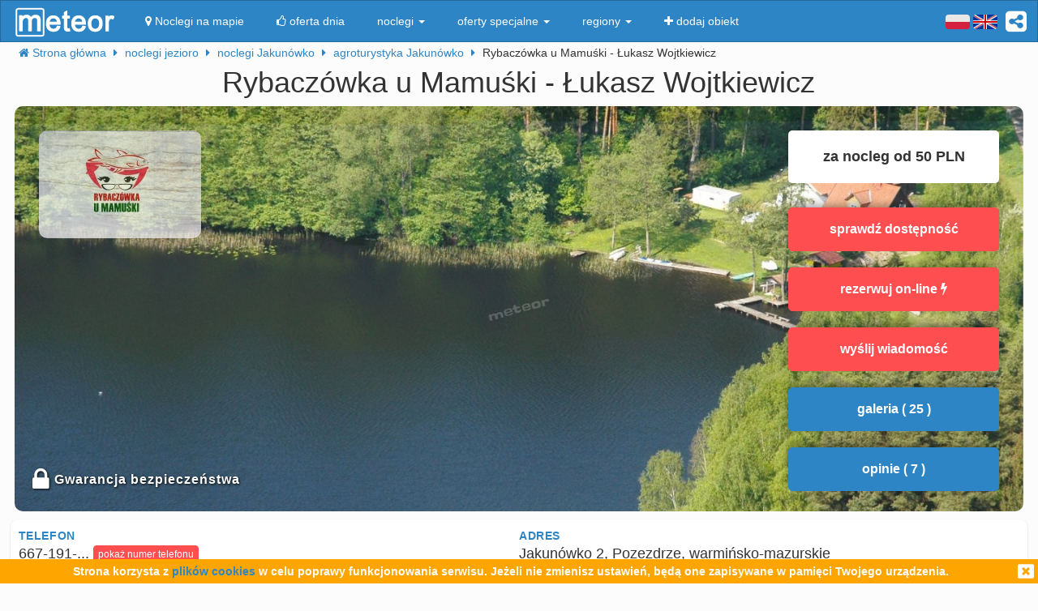

--- FILE ---
content_type: text/html; charset=UTF-8
request_url: https://meteor-turystyka.pl/umamuski-jakunowko,jakunowko.html
body_size: 22315
content:
<!DOCTYPE html>
<html xmlns="http://www.w3.org/1999/xhtml" xml:lang="pl" lang="pl-PL" >
    <head >
        <meta http-equiv="Content-Type" content="text/html; charset=utf-8" />
        <title>Rybaczówka u Mamuśki - Łukasz Wojtkiewicz Jakunówko - kontakt, telefon, ceny, opinie. - Meteor</title>        
                    <link rel="canonical" href="https://meteor-turystyka.pl/umamuski-jakunowko,jakunowko.html" />
                
                
         
         
                        <meta name="referrer" content="always" />
        <meta name="viewport" content="width=device-width, initial-scale=1.0, maximum-scale=1.0, user-scalable=no"/>    
        <meta name="description" content="Rybaczówka u Mamuśki - Łukasz Wojtkiewicz Jakunówko -  w Jakunówku - kontakt, telefony, cennik, zdjęcia, ceny pokoi, opinie, położenie, mapa dojazdu." />        <meta name="Keywords" content="Rybaczówka u Mamuśki - Łukasz Wojtkiewicz Jakunówko, w Jakunówku, telefony, adres, kontakt, mail, opinie, komentarze, dojazd, położenie, mapka dojazdu, ceny, pokoje" />  
        <meta name="google-site-verification" content="UAPPgbDSijlJnfBn76sxjr9kpKUOoyKrMHqwQZScoJI" />
        <meta name="apple-itunes-app" content="app-id=950200320" />
        <link rel="manifest" href="/manifest.json"/>
        <meta name="theme-color" content="#2d85c5" />
        <meta property="fb:app_id" content="784271398414728" />
        <meta property="og:url" content="https://meteor-turystyka.pl/umamuski-jakunowko,jakunowko.html" />
        <meta property="og:title" content="Rybaczówka u Mamuśki - Łukasz Wojtkiewicz Jakunówko - kontakt, telefon, ceny, opinie."/>
        <meta property="og:description" content="Rybaczówka u Mamuśki - Łukasz Wojtkiewicz Jakunówko -  w Jakunówku - kontakt, telefony, cennik, zdjęcia, ceny pokoi, opinie, położenie, mapa dojazdu." />            
        <meta property="og:type" content="website" />
                    <link rel="alternate" href="/umamuski-jakunowko,jakunowko.html" hreflang="pl" />
                    <link rel="alternate" href="/en/umamuski-jakunowko,jakunowko.html" hreflang="en" />
                    <link rel="alternate" href="/de/umamuski-jakunowko,jakunowko.html" hreflang="de" />
                    <link rel="alternate" href="/ru/umamuski-jakunowko,jakunowko.html" hreflang="ru" />
                    <link rel="alternate" href="/es/umamuski-jakunowko,jakunowko.html" hreflang="es" />
                    <link rel="alternate" href="/it/umamuski-jakunowko,jakunowko.html" hreflang="it" />
                            <meta property="og:image" content="https://meteor-turystyka.pl/images/base/24/23797/569305_30.jpg" />
                    

        <meta name="Author" content="Meteor">     

            <link href="/gfx/favicon.png" rel="shortcut icon" type="image/vnd.microsoft.icon"/>




            <link rel="stylesheet" type="text/css" href="/generated/r92_dc4197fbfa0aa55f782ae7bcc4b481ca.css" /> 
            
            <link rel="stylesheet" type="text/css" href="/vendor/font-awesome-4.7.0/css/font-awesome.min.css"/>                               
            <link rel="stylesheet" type="text/css" href="/vendor/icheck/skins/square/blue.css"/>
            <link rel="stylesheet" type="text/css" href="/vendor/splide-4.1.3/css/themes/splide-meteor.min.css"/>

                    




    </head>


    <body 
        id="facility-details" 
        class=" default lang-pl"
        data-base-url="" 
        data-is-mobile="0"
        data-lang="pl" 
                    data-location-context="{&quot;lng&quot;:&quot;21.9646091461&quot;,&quot;lat&quot;:&quot;54.1593208313&quot;}"
                data-page-type="facility-details-premium"
        >
        <div id="page-wrapper">
            <header>
                <div class="navigation-container">
                        <nav id="page-navigation">

        <div class="navbar navbar-inverse" role="navigation" style="z-index:5;">
            <div class="container">
                <a class=" share-button hidden-xs navbar-right"  data-toggle="tooltip" data-placement="bottom" title="UDOSTĘPNIJ"><i class="fa  fa-share-alt-square" style="color: white; font-size: 30px; margin-left: 10px; padding-top: 10px;"></i></a>
                <div class="navbar-text navbar-right  hidden-xs ">

                    
                    <span class="lang-switcher">
                        
                                                    <img alt="pl" class="current lang-switcher-button" height="20" width="30" src="/gfx/flags/small/PL.png"/>
                            <img alt="pl" class="current lang-switcher-button" height="20" width="30" src="/gfx/flags/small/EN.png"/>
                                                <span class="alternatives">
                                                            <a class="lang-switch" href="/en/umamuski-jakunowko,jakunowko.html"  rel="nofollow" ><img alt="en" height="40" width="60" src="/gfx/flags/big/EN.png"/></a>
                                                            <a class="lang-switch" href="/de/umamuski-jakunowko,jakunowko.html"  rel="nofollow" ><img alt="de" height="40" width="60" src="/gfx/flags/big/DE.png"/></a>
                                                            <a class="lang-switch" href="/ru/umamuski-jakunowko,jakunowko.html"  rel="nofollow" ><img alt="ru" height="40" width="60" src="/gfx/flags/big/RU.png"/></a>
                                                            <a class="lang-switch" href="/es/umamuski-jakunowko,jakunowko.html"  rel="nofollow" ><img alt="es" height="40" width="60" src="/gfx/flags/big/ES.png"/></a>
                                                            <a class="lang-switch" href="/it/umamuski-jakunowko,jakunowko.html"  rel="nofollow" ><img alt="it" height="40" width="60" src="/gfx/flags/big/IT.png"/></a>
                                                    </span>
                    </span>
                </div>

                <div class="navbar-header">

                    <a class="navbar-link pull-left visible-xs"  style="padding: 4px 20px 4px 10px; " href="#" onclick=" window.history.back(); return false;">
                        <i class="fa fa-3x fa-angle-left"></i>
                    </a>
                    <a class="navbar-brand"  href="/">
                        <img class="logo-top" alt="Meteor-turystyka.pl" src="/gfx/logo-big.png" />
                                            </a>


                    <button type="button" class="navbar-toggle" data-toggle="collapse" data-target=".navbar-collapse">
                        <span class="sr-only">nawigacja</span>
                        <span class="icon-bar"></span>
                        <span class="icon-bar"></span>
                        <span class="icon-bar"></span>
                    </button>
                    <a class="navbar-brand pull-right share-button visible-xs">
                        <i class="fa fa-2x fa-share-alt-square" style="font-size: 30px; margin-right: 20px; padding-top: 6px;">

                        </i></a>
                </div>

                <div class="collapse navbar-collapse">
                    <ul class="nav navbar-nav"><li class="page page-level-1  page-map"><a href="/noclegi-mapa.html" title=""  rel="nofollow" ><span><i class="fa fa-map-marker"></i> Noclegi na mapie</span></a></li><li class="page page-level-1  "><a href="/noclegi-oferta-dnia.html" title=""  rel="nofollow" ><span><i class="fa fa-thumbs-o-up"></i> oferta dnia</span></a></li><li class="dropdown page page-level-1  dropdown"><a  class="dropdown-toggle" data-toggle="dropdown" href="#" title="" ><span> noclegi <b class="caret"></b></span></a><ul class="dropdown-menu subpages subpages-level-1"><li class="dropdown page page-level-2  dropdown"><a  class="dropdown-toggle" data-toggle="dropdown" href="#" title="" ><span> dolnośląskie <b class="caret"></b></span></a><ul class="dropdown-menu subpages subpages-level-2"><li class="page page-level-3  "><a href="/noclegi,wroclaw,0.html" title="" ><span> noclegi Wrocław</span></a></li><li class="page page-level-3  "><a href="/noclegi,karpacz,0.html" title="" ><span> noclegi Karpacz</span></a></li><li class="page page-level-3  "><a href="/noclegi,szklarska-poreba,0.html" title="" ><span> noclegi Szklarska Poręba</span></a></li><li class="page page-level-3  "><a href="/noclegi,jelenia-gora,0.html" title="" ><span> noclegi Jelenia Góra</span></a></li><li class="page page-level-3  "><a href="/noclegi,polanica-zdroj,0.html" title="" ><span> noclegi Polanica-Zdrój</span></a></li><li class="page page-level-3  "><a href="/noclegi,kudowa-zdroj,0.html" title="" ><span> noclegi Kudowa-Zdrój</span></a></li></ul></li><li class="dropdown page page-level-2  dropdown"><a  class="dropdown-toggle" data-toggle="dropdown" href="#" title="" ><span> kujawsko-pomorskie <b class="caret"></b></span></a><ul class="dropdown-menu subpages subpages-level-2"><li class="page page-level-3  "><a href="/noclegi,torun,0.html" title="" ><span> noclegi Toruń</span></a></li></ul></li><li class="dropdown page page-level-2  dropdown"><a  class="dropdown-toggle" data-toggle="dropdown" href="#" title="" ><span> łódzkie <b class="caret"></b></span></a><ul class="dropdown-menu subpages subpages-level-2"><li class="page page-level-3  "><a href="/noclegi,lodz,0.html" title="" ><span> noclegi Łódź</span></a></li></ul></li><li class="dropdown page page-level-2  dropdown"><a  class="dropdown-toggle" data-toggle="dropdown" href="#" title="" ><span> lubelskie <b class="caret"></b></span></a><ul class="dropdown-menu subpages subpages-level-2"><li class="page page-level-3  "><a href="/noclegi,lublin,0.html" title="" ><span> noclegi Lublin</span></a></li></ul></li><li class="dropdown page page-level-2  dropdown"><a  class="dropdown-toggle" data-toggle="dropdown" href="#" title="" ><span> lubuskie <b class="caret"></b></span></a><ul class="dropdown-menu subpages subpages-level-2"><li class="page page-level-3  "><a href="/noclegi,zielona-gora,0.html" title="" ><span> noclegi Zielona Góra</span></a></li></ul></li><li class="dropdown page page-level-2  dropdown"><a  class="dropdown-toggle" data-toggle="dropdown" href="#" title="" ><span> małopolskie <b class="caret"></b></span></a><ul class="dropdown-menu subpages subpages-level-2"><li class="page page-level-3  "><a href="/noclegi,zakopane,0.html" title="" ><span> noclegi Zakopane</span></a></li><li class="page page-level-3  "><a href="/noclegi,krakow,0.html" title="" ><span> noclegi Kraków</span></a></li><li class="page page-level-3  "><a href="/noclegi,krynica-zdroj,0.html" title="" ><span> noclegi Krynica-Zdrój</span></a></li><li class="page page-level-3  "><a href="/noclegi,koscielisko,0.html" title="" ><span> noclegi Kościelisko</span></a></li><li class="page page-level-3  "><a href="/noclegi,bukowina-tatrzanska,0.html" title="" ><span> noclegi Bukowina Tatrzańska</span></a></li><li class="page page-level-3  "><a href="/noclegi,szczawnica,0.html" title="" ><span> noclegi Szczawnica</span></a></li><li class="page page-level-3  "><a href="/noclegi,bialka-tatrzanska,0.html" title="" ><span> noclegi Białka Tatrzańska</span></a></li><li class="page page-level-3  "><a href="/noclegi,poronin,0.html" title="" ><span> noclegi Poronin</span></a></li><li class="page page-level-3  "><a href="/noclegi,bialy-dunajec,0.html" title="" ><span> noclegi Biały Dunajec</span></a></li><li class="page page-level-3  "><a href="/noclegi,murzasichle,0.html" title="" ><span> noclegi Murzasichle</span></a></li><li class="page page-level-3  "><a href="/noclegi,zator,0.html" title="" ><span> noclegi Zator</span></a></li></ul></li><li class="dropdown page page-level-2  dropdown"><a  class="dropdown-toggle" data-toggle="dropdown" href="#" title="" ><span> mazowieckie <b class="caret"></b></span></a><ul class="dropdown-menu subpages subpages-level-2"><li class="page page-level-3  "><a href="/noclegi,warszawa,0.html" title="" ><span> noclegi Warszawa</span></a></li></ul></li><li class="dropdown page page-level-2  dropdown"><a  class="dropdown-toggle" data-toggle="dropdown" href="#" title="" ><span> opolskie <b class="caret"></b></span></a><ul class="dropdown-menu subpages subpages-level-2"><li class="page page-level-3  "><a href="/noclegi,opole,0.html" title="" ><span> noclegi Opole</span></a></li><li class="page page-level-3  "><a href="/noclegi,strzelce-opolskie,0.html" title="" ><span> noclegi Strzelce Opolskie</span></a></li></ul></li><li class="dropdown page page-level-2  dropdown"><a  class="dropdown-toggle" data-toggle="dropdown" href="#" title="" ><span> podkarpackie <b class="caret"></b></span></a><ul class="dropdown-menu subpages subpages-level-2"><li class="page page-level-3  "><a href="/noclegi,polanczyk,0.html" title="" ><span> noclegi Polańczyk</span></a></li><li class="page page-level-3  "><a href="/noclegi,solina,0.html" title="" ><span> noclegi Solina</span></a></li><li class="page page-level-3  "><a href="/noclegi,ustrzyki-dolne,0.html" title="" ><span> noclegi Ustrzyki Dolne</span></a></li></ul></li><li class="dropdown page page-level-2  dropdown"><a  class="dropdown-toggle" data-toggle="dropdown" href="#" title="" ><span> podlaskie <b class="caret"></b></span></a><ul class="dropdown-menu subpages subpages-level-2"><li class="page page-level-3  "><a href="/noclegi,augustow,0.html" title="" ><span> noclegi Augustów</span></a></li></ul></li><li class="dropdown page page-level-2  dropdown"><a  class="dropdown-toggle" data-toggle="dropdown" href="#" title="" ><span> pomorskie <b class="caret"></b></span></a><ul class="dropdown-menu subpages subpages-level-2"><li class="page page-level-3  "><a href="/noclegi,gdansk,0.html" title="" ><span> noclegi Gdańsk</span></a></li><li class="page page-level-3  "><a href="/noclegi,wladyslawowo,0.html" title="" ><span> noclegi Władysławowo</span></a></li><li class="page page-level-3  "><a href="/noclegi,leba,0.html" title="" ><span> noclegi Łeba</span></a></li><li class="page page-level-3  "><a href="/noclegi,ustka,0.html" title="" ><span> noclegi Ustka</span></a></li><li class="page page-level-3  "><a href="/noclegi,sopot,0.html" title="" ><span> noclegi Sopot</span></a></li><li class="page page-level-3  "><a href="/noclegi,gdynia,0.html" title="" ><span> noclegi Gdynia</span></a></li><li class="page page-level-3  "><a href="/noclegi,jastrzebia-gora,0.html" title="" ><span> noclegi Jastrzębia Góra</span></a></li><li class="page page-level-3  "><a href="/noclegi,karwia,0.html" title="" ><span> noclegi Karwia</span></a></li><li class="page page-level-3  "><a href="/noclegi,stegna,0.html" title="" ><span> noclegi Stegna</span></a></li><li class="page page-level-3  "><a href="/noclegi,krynica-morska,0.html" title="" ><span> noclegi Krynica Morska</span></a></li><li class="page page-level-3  "><a href="/noclegi,rowy,0.html" title="" ><span> noclegi Rowy</span></a></li><li class="page page-level-3  "><a href="/noclegi,jastarnia,0.html" title="" ><span> noclegi Jastarnia</span></a></li></ul></li><li class="dropdown page page-level-2  dropdown"><a  class="dropdown-toggle" data-toggle="dropdown" href="#" title="" ><span> śląskie <b class="caret"></b></span></a><ul class="dropdown-menu subpages subpages-level-2"><li class="page page-level-3  "><a href="/noclegi,wisla,0.html" title="" ><span> noclegi Wisła</span></a></li><li class="page page-level-3  "><a href="/noclegi,szczyrk,0.html" title="" ><span> noclegi Szczyrk</span></a></li><li class="page page-level-3  "><a href="/noclegi,ustron,0.html" title="" ><span> noclegi Ustroń</span></a></li></ul></li><li class="dropdown page page-level-2  dropdown"><a  class="dropdown-toggle" data-toggle="dropdown" href="#" title="" ><span> świętokrzyskie <b class="caret"></b></span></a><ul class="dropdown-menu subpages subpages-level-2"><li class="page page-level-3  "><a href="/noclegi,kielce,0.html" title="" ><span> noclegi Kielce</span></a></li><li class="page page-level-3  "><a href="/noclegi,kielce,0.html" title="" ><span> noclegi Kielce</span></a></li></ul></li><li class="dropdown page page-level-2  dropdown"><a  class="dropdown-toggle" data-toggle="dropdown" href="#" title="" ><span> warmińsko-mazurskie <b class="caret"></b></span></a><ul class="dropdown-menu subpages subpages-level-2"><li class="page page-level-3  "><a href="/noclegi,gizycko,0.html" title="" ><span> noclegi Giżycko</span></a></li><li class="page page-level-3  "><a href="/noclegi,mikolajki,0.html" title="" ><span> noclegi Mikołajki</span></a></li><li class="page page-level-3  "><a href="/noclegi,mragowo,0.html" title="" ><span> noclegi Mrągowo</span></a></li><li class="page page-level-3  "><a href="/noclegi,olsztyn,0.html" title="" ><span> noclegi Olsztyn</span></a></li></ul></li><li class="dropdown page page-level-2  dropdown"><a  class="dropdown-toggle" data-toggle="dropdown" href="#" title="" ><span> wielkopolskie <b class="caret"></b></span></a><ul class="dropdown-menu subpages subpages-level-2"><li class="page page-level-3  "><a href="/noclegi,poznan,0.html" title="" ><span> noclegi Poznań</span></a></li></ul></li><li class="dropdown page page-level-2  dropdown"><a  class="dropdown-toggle" data-toggle="dropdown" href="#" title="" ><span> zachodniopomorskie <b class="caret"></b></span></a><ul class="dropdown-menu subpages subpages-level-2"><li class="page page-level-3  "><a href="/noclegi,kolobrzeg,0.html" title="" ><span> noclegi Kołobrzeg</span></a></li><li class="page page-level-3  "><a href="/noclegi,mielno,0.html" title="" ><span> noclegi Mielno</span></a></li><li class="page page-level-3  "><a href="/noclegi,miedzyzdroje,0.html" title="" ><span> noclegi Międzyzdroje</span></a></li><li class="page page-level-3  "><a href="/noclegi,swinoujscie,0.html" title="" ><span> noclegi Świnoujście</span></a></li><li class="page page-level-3  "><a href="/noclegi,ustronie-morskie,0.html" title="" ><span> noclegi Ustronie Morskie</span></a></li><li class="page page-level-3  "><a href="/noclegi,rewal,0.html" title="" ><span> noclegi Rewal</span></a></li><li class="page page-level-3  "><a href="/noclegi,darlowo,0.html" title="" ><span> noclegi Darłowo</span></a></li><li class="page page-level-3  "><a href="/noclegi,sarbinowo,0.html" title="" ><span> noclegi Sarbinowo</span></a></li><li class="page page-level-3  "><a href="/noclegi,pobierowo,0.html" title="" ><span> noclegi Pobierowo</span></a></li><li class="page page-level-3  "><a href="/noclegi,jaroslawiec,0.html" title="" ><span> noclegi Jarosławiec</span></a></li><li class="page page-level-3  "><a href="/noclegi,szczecin,0.html" title="" ><span> noclegi Szczecin</span></a></li><li class="page page-level-3  "><a href="/noclegi,darlowko,0.html" title="" ><span> noclegi Darłówko</span></a></li><li class="page page-level-3  "><a href="/noclegi,dziwnow,0.html" title="" ><span> noclegi Dziwnów</span></a></li><li class="page page-level-3  "><a href="/noclegi,grzybowo,0.html" title="" ><span> noclegi Grzybowo</span></a></li></ul></li></ul></li><li class="dropdown page page-level-1  dropdown"><a  class="dropdown-toggle" data-toggle="dropdown" href="#" title="" ><span> oferty specjalne <b class="caret"></b></span></a><ul class="dropdown-menu subpages subpages-level-1"><li class="page page-level-2  "><a href="/noclegi,zima-narty,125.html" title="" ><span> Zima i Narty</span></a></li><li class="page page-level-2  "><a href="/noclegi,ferie-zimowe,125.html" title="" ><span> Ferie zimowe</span></a></li><li class="page page-level-2  "><a href="/noclegi,karnawal,125.html" title="" ><span> Karnawał</span></a></li><li class="page page-level-2  "><a href="/noclegi,walentynki,125.html" title="" ><span> Walentynki</span></a></li><li class="page page-level-2  "><a href="/noclegi,przedwiosnie,125.html" title="" ><span> Przedwiośnie</span></a></li><li class="page page-level-2  "><a href="/noclegi,dzien-kobiet,125.html" title="" ><span> Dzień Kobiet</span></a></li><li class="page page-level-2  "><a href="/noclegi,wielkanoc,125.html" title="" ><span> Wielkanoc</span></a></li><li class="page page-level-2  "><a href="/noclegi,majowka,125.html" title="" ><span> Majówka</span></a></li><li class="page page-level-2  "><a href="/noclegi,wakacje,125.html" title="" ><span> Wakacje</span></a></li><li class="page page-level-2  "><a href="/noclegi,dlugi-weekend-sierpniowy,125.html" title="" ><span> Długi weekend sierpniowy</span></a></li><li class="page page-level-2  "><a href="/noclegi,jesienne-okazje,125.html" title="" ><span> Jesienne okazje</span></a></li><li class="page page-level-2  "><a href="/noclegi,dlugi-weekend-listopadowy,125.html" title="" ><span> Długi weekend listopadowy</span></a></li><li class="page page-level-2  "><a href="/noclegi,andrzejki,125.html" title="" ><span> Andrzejki</span></a></li><li class="page page-level-2  "><a href="/noclegi,boze-narodzenie,125.html" title="" ><span> Boże Narodzenie</span></a></li><li class="page page-level-2  "><a href="/noclegi,sylwester,125.html" title="" ><span> Sylwester</span></a></li></ul></li><li class="dropdown page page-level-1  dropdown"><a  class="dropdown-toggle" data-toggle="dropdown" href="#" title="" ><span> regiony <b class="caret"></b></span></a><ul class="dropdown-menu subpages subpages-level-1"><li class="page page-level-2  "><a href="/noclegi,pomorze,58.html" title="" ><span> Pomorze</span></a></li><li class="page page-level-2  "><a href="/noclegi,wybrzeze-baltyckie,58.html" title="" ><span> Wybrzeże Bałtyckie</span></a></li><li class="page page-level-2  "><a href="/noclegi,kaszuby,58.html" title="" ><span> Kaszuby</span></a></li><li class="page page-level-2  "><a href="/noclegi,dolny-slask,58.html" title="" ><span> Dolny Śląsk</span></a></li><li class="page page-level-2  "><a href="/noclegi,beskidy,58.html" title="" ><span> Beskidy</span></a></li><li class="page page-level-2  "><a href="/noclegi,podhale,58.html" title="" ><span> Podhale</span></a></li><li class="page page-level-2  "><a href="/noclegi,sudety,58.html" title="" ><span> Sudety</span></a></li><li class="page page-level-2  "><a href="/noclegi,mazowsze,58.html" title="" ><span> Mazowsze</span></a></li><li class="page page-level-2  "><a href="/noclegi,mazury,58.html" title="" ><span> Mazury</span></a></li><li class="page page-level-2  "><a href="/noclegi,wielkopolska,58.html" title="" ><span> Wielkopolska</span></a></li><li class="page page-level-2  "><a href="/noclegi,tatry,58.html" title="" ><span> Tatry</span></a></li><li class="page page-level-2  "><a href="/noclegi,malopolska,58.html" title="" ><span> Małopolska</span></a></li><li class="page page-level-2  "><a href="/noclegi,polwysep-helski,58.html" title="" ><span> Półwysep Helski</span></a></li><li class="page page-level-2  "><a href="/noclegi,trojmiasto,58.html" title="" ><span> Trójmiasto</span></a></li><li class="page page-level-2  "><a href="/noclegi,podlasie,58.html" title="" ><span> Podlasie</span></a></li><li class="page page-level-2  "><a href="/noclegi,karkonosze,58.html" title="" ><span> Karkonosze</span></a></li><li class="page page-level-2  "><a href="/noclegi,bieszczady,58.html" title="" ><span> Bieszczady</span></a></li><li class="page page-level-2  "><a href="/noclegi,bory-tucholskie,58.html" title="" ><span> Bory Tucholskie</span></a></li><li class="page page-level-2  "><a href="/noclegi,pieniny,58.html" title="" ><span> Pieniny</span></a></li><li class="page page-level-2  "><a href="/noclegi,kotlina-klodzka,58.html" title="" ><span> Kotlina Kłodzka </span></a></li><li class="page page-level-2  "><a href="/noclegi,gorce,58.html" title="" ><span> Gorce</span></a></li><li class="page page-level-2  "><a href="/noclegi,gory-izerskie,58.html" title="" ><span> Góry Izerskie</span></a></li><li class="page page-level-2  "><a href="/noclegi,gory-swietokrzyskie,58.html" title="" ><span> Góry Świętokrzyskie</span></a></li><li class="page page-level-2  "><a href="/noclegi,roztocze,58.html" title="" ><span> Roztocze</span></a></li><li class="page page-level-2  "><a href="/noclegi,jura-krakowsko-czestochowska,58.html" title="" ><span> Jura Krakowsko-Częstochowska</span></a></li><li class="page page-level-2  "><a href="/noclegi,suwalszczyzna,58.html" title="" ><span> Suwalszczyzna</span></a></li><li class="page page-level-2  "><a href="/noclegi,puszcza-augustowska,58.html" title="" ><span> Puszcza Augustowska</span></a></li><li class="page page-level-2  "><a href="/noclegi,gory-sowie,58.html" title="" ><span> Góry Sowie</span></a></li><li class="page page-level-2  "><a href="/noclegi,puszcza-bialowieska,58.html" title="" ><span> Puszcza Białowieska</span></a></li><li class="page page-level-2  "><a href="/noclegi,puszcza-notecka,58.html" title="" ><span> Puszcza Notecka</span></a></li><li class="page page-level-2  "><a href="/noclegi,pojezierze-kujawskie,58.html" title="" ><span> Pojezierze  Kujawskie</span></a></li><li class="page page-level-2  "><a href="/noclegi,gory-kaczawskie,58.html" title="" ><span> Góry Kaczawskie</span></a></li></ul></li><li class="page page-level-1  "><a href="/noclegi-dodaj-obiekt.html" title=""  rel="nofollow" ><span><i class="fa fa-plus"></i> dodaj obiekt</span></a></li></ul>                </div><!--/.nav-collapse -->
            </div>
        </div>
    </nav>





                    
                </div>

                <div class="container">
                        <div class=" breadcrumbs" itemscope itemtype="http://schema.org/BreadcrumbList">    
        <span class="crumb" itemprop="itemListElement" itemscope itemtype="http://schema.org/ListItem">
            <i class="fa fa-home hidden-xs"></i>
            <a itemprop="item" href="/">                
                <span itemprop="name">                                       
                    <i class="fa fa-home visible-xs-inline"></i>
                    <span class="hidden-xs">Strona główna</span>                    
                </span>
                <meta itemprop="position" content="1" />
            </a>
            <span class="separator fa fa-caret-right"></span>
        </span>

        
                                    <span class="crumb" itemprop="itemListElement" itemscope itemtype="http://schema.org/ListItem">
                    <a itemprop="item" href="/noclegi,jezioro,57.html">
                        <span itemprop="name">
                            noclegi jezioro                        </span>
                        <meta itemprop="position" content="2" />
                    </a>     
                    <span class="separator fa fa-caret-right"></span>
                </span>
                                                <span class="crumb" itemprop="itemListElement" itemscope itemtype="http://schema.org/ListItem">
                    <a itemprop="item" href="/noclegi,jakunowko,0.html">
                        <span itemprop="name">
                            noclegi Jakunówko                        </span>
                        <meta itemprop="position" content="3" />
                    </a>     
                    <span class="separator fa fa-caret-right"></span>
                </span>
                                                <span class="crumb" itemprop="itemListElement" itemscope itemtype="http://schema.org/ListItem">
                    <a itemprop="item" href="/noclegi,agroturystyka,jakunowko,60.html">
                        <span itemprop="name">
                            agroturystyka Jakunówko                        </span>
                        <meta itemprop="position" content="4" />
                    </a>     
                    <span class="separator fa fa-caret-right"></span>
                </span>
                                                <span class="crumb" >
                
                        <span >
                            Rybaczówka u Mamuśki - Łukasz Wojtkiewicz                        </span>
     
                    <span class="separator fa fa-caret-right"></span>
                </span>
                        </div>


                </div>
                
            </header>



            <main id="page-content" class="container">
                                    



<!-- dane obiektu -->
<div class="layout-v3">
            <div>



    <h1 class="h1 facility-name text-center" title="23797 6_0"
        data-facility-id="23797"
        data-facility-priorytet="6"
        data-facility-dodatkowypriorytet="0"

        >
        Rybaczówka u Mamuśki - Łukasz Wojtkiewicz <sup> </sup>
    </h1>
    <div class="top-container ">
        <img  class="top-image img-responsive show-gallery-button" alt="Rybaczówka u Mamuśki oferuje:
Apartament 6 osobowy
Pokój dwuosobowy z widokiem na jezioro
Domki letniskowe
W cenę domków oraz pokoju wliczone są:
Parking, miejsce na ognisko lub grilla, pomosty, łowiska na ryby, kąpielisko niestrzeżone, oświetlona wiata, plaża, piaskownica z zabawkami oraz huśtawki ze zjeżdżalnią, dmuchane zabawki plażowe, hamaki, piłki do gry w siatkówkę i piłkę nożną, zestaw do badmintona, śmietnik, bieżąca woda.
Za dodatkową opłatą można wypożyczyć: łodzie wiosłowe (wędkarskie), silnik elektryczny do łodzi, kajaki, rowery turystyczne, wędki, drewno na ognisko, saunę." src="https://meteor-turystyka.pl/images/base/24/23797/569305_40.jpg" />

                    <img class="facility-logo hidden-xs" alt="logo" src="https://meteor-turystyka.pl/images/base/24/23797/472456_0.jpg" />
        
                    <div class="hidden-xs hidden-sm verified-badge"
                 title="Serwis meteor-turystyka.pl gwarantuje bezpieczeństwo każdej wpłaty na konto tego obiektu."
                 >
                <i class="fa fa-2x fa-lock"></i>
                <span style="vertical-align: super;">Gwarancja bezpieczeństwa</span>

            </div>
        

        <div class=" top-floating-container hidden-xs">
                            <div class=" price-from">za nocleg od 50 PLN</div>
            
                            <div class="text-center">
                    <a class="btn btn-danger btn-block book-online-button" target="_blank"
                       href="https://roomadmin.pl/widget/reservation-v2/start?fh=70091dc926e4b3aafe28af6c6f6e7b96a6cd2e67&header=0&style=%7B%22color_accent%22%3A%22%232d85c5%22%2C%22color_bg%22%3A%22%23FFFFFF%22%7D&src=meteor-turystyka.pl"
                       rel="nofollow"
                       onclick="ga('send', {hitType: 'event', eventCategory: 'facility.button', eventAction: 'click', eventLabel: 'check-availability', transport: 'beacon'})"
                       >
                           sprawdź dostępność                    </a>
                </div>
            
                            <div class="text-center">
                    <a class="btn btn-danger btn-block book-online-button" target="_blank"
                       href="https://roomadmin.pl/widget/reservation-v2/start?fh=70091dc926e4b3aafe28af6c6f6e7b96a6cd2e67&header=0&style=%7B%22color_accent%22%3A%22%232d85c5%22%2C%22color_bg%22%3A%22%23FFFFFF%22%7D&src=meteor-turystyka.pl"
                       rel="nofollow"
                       onclick="ga('send', {hitType: 'event', eventCategory: 'facility.button', eventAction: 'click', eventLabel: 'online-booking', transport: 'beacon'})"
                       >
                           rezerwuj on-line                        <i class="fa fa-bolt"></i>
                    </a>
                </div>
            
                            <button class="btn btn-block btn-danger contact-tile" >wyślij wiadomość </button>
            
            <button class="btn btn-block btn-primary show-gallery-button" >galeria ( 25 )</button>


                            <button class="btn btn-block btn-primary opinie-tile" >opinie ( 7 )</button>
            
            


        </div>

        <div class=" visible-xs show-gallery-button" style="opacity: 0.8; position: absolute; right: 10px; font-size: 20px; bottom: 10px; color: #B71C1C; border-radius: 50%; background: white; width: 30px; height: 30px; padding: 0 0 0 5px;">
            <i class="fa fa-search-plus "></i>
        </div>
    </div>


    <div class="row">

        <div class="col-md-12 ">              
                            <div class="text-center hidden-lg hidden-md">
                    <a class="btn btn-danger btn-lg book-online-button" target="_blank"
                       href="https://roomadmin.pl/widget/reservation-v2/start?fh=70091dc926e4b3aafe28af6c6f6e7b96a6cd2e67&header=0&style=%7B%22color_accent%22%3A%22%232d85c5%22%2C%22color_bg%22%3A%22%23FFFFFF%22%7D&src=meteor-turystyka.pl"
                       rel="nofollow"
                       onclick="ga('send', {hitType: 'event', eventCategory: 'facility.button', eventAction: 'click', eventLabel: 'online-booking', transport: 'beacon'})"
                       >
                        rezerwuj online
                        <i class="fa fa-bolt"></i>
                    </a>
                </div>
            
            <!-- contact-info -->
<div class="contact-info row">
    
    <div class="col-md-6">
                     <div class="row ">
                <div class="m-label ">
                    telefon                </div>
                <div class="m-value ">
                                        <span class="phone-numbers-fragment">667-191-...</span>
                    <button class="btn btn-xs btn-success show-phone-numbers-button">pokaż numer telefonu</button>
                    <span class="hidden phone-numbers">
                                                                                 667-191-868 (Łukasz) 
                                                <span style="display:block;font-size: 15px;padding-top: 5px;"><b>Nie możesz się dodzwonić?</b> Wyślij SMS-a "Proszę o kontakt" - szybko oddzwonimy.</span>
                    </span>
                </div>
            </div>
            <div class="phone-numbers-dialog-content hidden">
                <div class="phone-numbers-dialog">
                                                                    <a class="btn btn-block btn-primary" href="tel:667191868">667-191-868 (Łukasz)</a> 
                     
                </div>
            </div>
          
                   

                    <div class="row hidden-xs">
                <div class="slogan"> 
                    <div>
                        <i class="fa fa-2x fa-info-circle" style="color: #2D85C5;"></i>
                        <span style="vertical-align: super;">Pytając o <strong>noclegi</strong>, powołaj się na informacje <strong>FIRMY METEOR</strong> i zapytaj o promocje.</span>
                    </div>
                </div>
            </div>                      
         

         



                    <div class="row visible-xs">
                <div class="m-label ">za nocleg od</div>
                <div class="m-value ">50 PLN</div>
            </div>           
         

                    <div class="row">
                <div class="m-label ">liczba miejsc</div>
                <div class="m-value ">28</div>
            </div>           
         
    </div>    

    <div class="col-md-6">
        
        
        <div class="row">            
            <div class="m-label ">adres</div>
            <div class="m-value ">
                 Jakunówko 2, Pozezdrze, warmińsko-mazurskie                                 
            </div>
        </div>   
       

  

                    <div class="row">
                <div class="m-label ">komunikator</div>
                <div class="m-value ">
                                                                    <a  
                            onclick="ga('send', {hitType: 'event', eventCategory: 'facility.button', eventAction: 'click', eventLabel: 'messenger'});"
                            href="https://m.me/RybaczowkaUmamuski" target="_blank" rel="nofollow">
                            <img alt="RybaczowkaUmamuski" src="/gfx/icon/messenger.png"/>                
                        </a>
                        
                                          
                                                                  
                                                        

                </div>
            </div>         
                 


                    <div class="row">
              
                            <div class="m-label ">Obiekt czynny przez cały rok</div>
                <div class="m-value ">          

                </div>       
              
            </div> 
          

    </div>



</div>


        </div>


    </div>



    

<div class="gallery">

            <a 
            href="https://meteor-turystyka.pl/images/base/24/23797/569305_40.jpg" 
            data-url-thumbnail="https://meteor-turystyka.pl/images/base/24/23797/569305_20.jpg" 
           title="Rybaczówka u Mamuśki oferuje:
Apartament 6 osobowy
Pokój dwuosobowy z widokiem na jezioro
Domki letn..." 
           data-max-width="1400"
           data-max-height="853"
           data-gallery="image-gallery" 
           class="image-gallery" 
           data-toggle="lightbox"></a>
            <a 
            href="https://meteor-turystyka.pl/images/base/24/23797/569302_40.jpg" 
            data-url-thumbnail="https://meteor-turystyka.pl/images/base/24/23797/569302_20.jpg" 
           title="Plac zabaw oraz dom, w którym znajdują się:
na parterze - Pokój dwuosobowy z widokiem na jezioro, z..." 
           data-max-width="1400"
           data-max-height="985"
           data-gallery="image-gallery" 
           class="image-gallery" 
           data-toggle="lightbox"></a>
            <a 
            href="https://meteor-turystyka.pl/images/base/24/23797/569252_40.jpg" 
            data-url-thumbnail="https://meteor-turystyka.pl/images/base/24/23797/569252_20.jpg" 
           title="Pokój dwuosobowy z widokiem na jezioro, z tarasem (pokój posiadaja osobne wejście), taras z widokiem..." 
           data-max-width="1400"
           data-max-height="803"
           data-gallery="image-gallery" 
           class="image-gallery" 
           data-toggle="lightbox"></a>
            <a 
            href="https://meteor-turystyka.pl/images/base/24/23797/569275_40.jpg" 
            data-url-thumbnail="https://meteor-turystyka.pl/images/base/24/23797/569275_20.jpg" 
           title="Pokój dwuosobowy z widokiem na jezioro, z tarasem, z łazienką (pokój posiadaja osobne wejście), tara..." 
           data-max-width="1400"
           data-max-height="1050"
           data-gallery="image-gallery" 
           class="image-gallery" 
           data-toggle="lightbox"></a>
            <a 
            href="https://meteor-turystyka.pl/images/base/24/23797/569276_40.jpg" 
            data-url-thumbnail="https://meteor-turystyka.pl/images/base/24/23797/569276_20.jpg" 
           title="Pokój dwuosobowy z widokiem na jezioro, z tarasem" 
           data-max-width="1400"
           data-max-height="1027"
           data-gallery="image-gallery" 
           class="image-gallery" 
           data-toggle="lightbox"></a>
            <a 
            href="https://meteor-turystyka.pl/images/base/24/23797/569283_40.jpg" 
            data-url-thumbnail="https://meteor-turystyka.pl/images/base/24/23797/569283_20.jpg" 
           title="Kwatera sześcioosobowa znajdująca się na piętrze domu składa się z:
- 3 pokoi dwuosobowych,
- łazien..." 
           data-max-width="1400"
           data-max-height="1047"
           data-gallery="image-gallery" 
           class="image-gallery" 
           data-toggle="lightbox"></a>
            <a 
            href="https://meteor-turystyka.pl/images/base/24/23797/569288_40.jpg" 
            data-url-thumbnail="https://meteor-turystyka.pl/images/base/24/23797/569288_20.jpg" 
           title="Kwatera sześcioosobowa znajdująca się na piętrze domu składa się z:
- 3 pokoi dwuosobowych,
- łazien..." 
           data-max-width="1400"
           data-max-height="1047"
           data-gallery="image-gallery" 
           class="image-gallery" 
           data-toggle="lightbox"></a>
            <a 
            href="https://meteor-turystyka.pl/images/base/24/23797/569312_40.jpg" 
            data-url-thumbnail="https://meteor-turystyka.pl/images/base/24/23797/569312_20.jpg" 
           title="Apartament 6 osobowy- pokój nr 3" 
           data-max-width="1400"
           data-max-height="1047"
           data-gallery="image-gallery" 
           class="image-gallery" 
           data-toggle="lightbox"></a>
            <a 
            href="https://meteor-turystyka.pl/images/base/24/23797/569313_40.jpg" 
            data-url-thumbnail="https://meteor-turystyka.pl/images/base/24/23797/569313_20.jpg" 
           title="Apartament 6 osobowy - pokój nr 3 z wyjściem do jadalni" 
           data-max-width="1400"
           data-max-height="1047"
           data-gallery="image-gallery" 
           class="image-gallery" 
           data-toggle="lightbox"></a>
            <a 
            href="https://meteor-turystyka.pl/images/base/24/23797/569295_40.jpg" 
            data-url-thumbnail="https://meteor-turystyka.pl/images/base/24/23797/569295_20.jpg" 
           title="Domek &quot;LISEK&quot; 6 osobowy z widokiem na jezioro  35 m2.
Odległość od jeziora ok. 25 m.
Domek składa si..." 
           data-max-width="1400"
           data-max-height="967"
           data-gallery="image-gallery" 
           class="image-gallery" 
           data-toggle="lightbox"></a>
            <a 
            href="https://meteor-turystyka.pl/images/base/24/23797/569309_40.jpg" 
            data-url-thumbnail="https://meteor-turystyka.pl/images/base/24/23797/569309_20.jpg" 
           title="Domek &quot;LISEK&quot; 6 osobowy z widokiem na jezioro" 
           data-max-width="1400"
           data-max-height="868"
           data-gallery="image-gallery" 
           class="image-gallery" 
           data-toggle="lightbox"></a>
            <a 
            href="https://meteor-turystyka.pl/images/base/24/23797/569308_40.jpg" 
            data-url-thumbnail="https://meteor-turystyka.pl/images/base/24/23797/569308_20.jpg" 
           title="Domek 6 osobowy &quot;LISEK&quot; - widok z tarasu" 
           data-max-width="1400"
           data-max-height="835"
           data-gallery="image-gallery" 
           class="image-gallery" 
           data-toggle="lightbox"></a>
            <a 
            href="https://meteor-turystyka.pl/images/base/24/23797/569306_40.jpg" 
            data-url-thumbnail="https://meteor-turystyka.pl/images/base/24/23797/569306_20.jpg" 
           title="Domek &quot;LISEK&quot; (sześcioosobowy, z widokiem na jezioro) 35 m2.
Odległość od jeziora ok. 25 m.
Domek sk..." 
           data-max-width="1400"
           data-max-height="1013"
           data-gallery="image-gallery" 
           class="image-gallery" 
           data-toggle="lightbox"></a>
            <a 
            href="https://meteor-turystyka.pl/images/base/24/23797/569301_40.jpg" 
            data-url-thumbnail="https://meteor-turystyka.pl/images/base/24/23797/569301_20.jpg" 
           title="Domek Wilk (sześcioosobowy, nad brzegiem jeziora, z widokiem na jezioro), 35 m2.
Odległość od jezior..." 
           data-max-width="1400"
           data-max-height="965"
           data-gallery="image-gallery" 
           class="image-gallery" 
           data-toggle="lightbox"></a>
            <a 
            href="https://meteor-turystyka.pl/images/base/24/23797/569300_40.jpg" 
            data-url-thumbnail="https://meteor-turystyka.pl/images/base/24/23797/569300_20.jpg" 
           title="Domek Wilk (sześcioosobowy, nad brzegiem jeziora, z widokiem na jezioro), 35 m2.
Odległość od jezior..." 
           data-max-width="1400"
           data-max-height="990"
           data-gallery="image-gallery" 
           class="image-gallery" 
           data-toggle="lightbox"></a>
            <a 
            href="https://meteor-turystyka.pl/images/base/24/23797/569318_40.jpg" 
            data-url-thumbnail="https://meteor-turystyka.pl/images/base/24/23797/569318_20.jpg" 
           title="Domek &quot;WILK&quot; 6 osobowy z widokiem na jezioro - taras" 
           data-max-width="1400"
           data-max-height="962"
           data-gallery="image-gallery" 
           class="image-gallery" 
           data-toggle="lightbox"></a>
            <a 
            href="https://meteor-turystyka.pl/images/base/24/23797/569303_40.jpg" 
            data-url-thumbnail="https://meteor-turystyka.pl/images/base/24/23797/569303_20.jpg" 
           title="Plac zabaw, plaża, wejście do sauny, wiata z wejśiem na pomost" 
           data-max-width="1400"
           data-max-height="963"
           data-gallery="image-gallery" 
           class="image-gallery" 
           data-toggle="lightbox"></a>
            <a 
            href="https://meteor-turystyka.pl/images/base/24/23797/569307_40.jpg" 
            data-url-thumbnail="https://meteor-turystyka.pl/images/base/24/23797/569307_20.jpg" 
           title="Domki letniskowe, patrząc od prawej: JEŻYK, ZAJĄC, WILK" 
           data-max-width="1400"
           data-max-height="1092"
           data-gallery="image-gallery" 
           class="image-gallery" 
           data-toggle="lightbox"></a>
            <a 
            href="https://meteor-turystyka.pl/images/base/24/23797/569304_40.jpg" 
            data-url-thumbnail="https://meteor-turystyka.pl/images/base/24/23797/569304_20.jpg" 
           title="Domek &quot;ZAJĄC i JEŻYK&quot; (czteroosobowy, z widokiem na jezioro), 25 m2.
Odległość od jeziora ok. 25 m...." 
           data-max-width="1400"
           data-max-height="989"
           data-gallery="image-gallery" 
           class="image-gallery" 
           data-toggle="lightbox"></a>
            <a 
            href="https://meteor-turystyka.pl/images/base/24/23797/569314_40.jpg" 
            data-url-thumbnail="https://meteor-turystyka.pl/images/base/24/23797/569314_20.jpg" 
           title="Domek 4 osobowy &quot;ZAJĄC i JEŻYK&quot; z widokiem na jezioro" 
           data-max-width="1400"
           data-max-height="1047"
           data-gallery="image-gallery" 
           class="image-gallery" 
           data-toggle="lightbox"></a>
            <a 
            href="https://meteor-turystyka.pl/images/base/24/23797/569315_40.jpg" 
            data-url-thumbnail="https://meteor-turystyka.pl/images/base/24/23797/569315_20.jpg" 
           title="Domki &quot;ZAJĄC i JEŻYK&quot; widok z tarasu" 
           data-max-width="1400"
           data-max-height="1047"
           data-gallery="image-gallery" 
           class="image-gallery" 
           data-toggle="lightbox"></a>
            <a 
            href="https://meteor-turystyka.pl/images/base/24/23797/569310_40.jpg" 
            data-url-thumbnail="https://meteor-turystyka.pl/images/base/24/23797/569310_20.jpg" 
           title="Sauna sucha, zewnętrzna" 
           data-max-width="1400"
           data-max-height="1019"
           data-gallery="image-gallery" 
           class="image-gallery" 
           data-toggle="lightbox"></a>
            <a 
            href="https://meteor-turystyka.pl/images/base/24/23797/569311_40.jpg" 
            data-url-thumbnail="https://meteor-turystyka.pl/images/base/24/23797/569311_20.jpg" 
           title="Sauna sucha - wyjście na plażę" 
           data-max-width="1400"
           data-max-height="1047"
           data-gallery="image-gallery" 
           class="image-gallery" 
           data-toggle="lightbox"></a>
            <a 
            href="https://meteor-turystyka.pl/images/base/24/23797/569316_40.jpg" 
            data-url-thumbnail="https://meteor-turystyka.pl/images/base/24/23797/569316_20.jpg" 
           title="Wiata z wyjściem na pomost." 
           data-max-width="1400"
           data-max-height="1047"
           data-gallery="image-gallery" 
           class="image-gallery" 
           data-toggle="lightbox"></a>
            <a 
            href="https://meteor-turystyka.pl/images/base/24/23797/569317_40.jpg" 
            data-url-thumbnail="https://meteor-turystyka.pl/images/base/24/23797/569317_20.jpg" 
           title="Miejsce na ognisko i grilla" 
           data-max-width="1400"
           data-max-height="964"
           data-gallery="image-gallery" 
           class="image-gallery" 
           data-toggle="lightbox"></a>
    </div>

    

    <div class="mobile-app-banner-container" style="position: relative;  top: -10px;" data-location="under-gallery-button"></div>

    <div class="row">
                    <div class="col-md-6 col-sm-12">
                <div class="panel panel-primary map-panel hidden-xs">
    <!-- mapa -->
    <div class="map-wrapper">
        <script src="/vendor/leaflet/leaflet.js" async="async"></script>
        <link rel="stylesheet" type="text/css" href="/vendor/leaflet/leaflet.css" /> 
        <div id="MeteorMapContainer" data-lng="21.9646091461" data-lat="54.1593208313" data-zoom="11" style="width:100%;height:340px;"></div>
        <div class="text-center visible-xs">
            <button class="btn btn-primary hide-map-button btn-block">ukryj mapę <i class="fa fa-remove"></i></button>
        </div>
    </div>
</div>            </div>
                            <div class="col-md-6 hidden-xs hidden-sm" >
                <div class="text-center text-uppercase" style="font-size: 18px; font-weight: bold;">wyślij e-mail</div>
                <form class="facility-contact-form" 
      data-facility-id="23797" data-facility-priority="6" 
      data-form-id="top" 
      id="contact-form-top" 
      method="post">
    <div class="row">
        <div class="col-md-4 col-sm-4">
            <input class="form-control remember-me" type="text" name="arrivalDate" placeholder="data przyjazdu"/>
        </div>
        <div class="col-md-4 col-sm-4">
            <input class="form-control remember-me" type="text" name="departureDate" placeholder="data wyjazdu"/>
        </div>
        <div class="col-md-4 col-sm-4">
            <input class="form-control hidden-xs remember-me" type="text" name="numberOfVisitors" placeholder="liczba gości"/>
        </div>
    </div>
    <div class="row">
        <div class="col-md-12">
            <textarea class="form-control remember-me" name="text" placeholder="Zapytaj o wolny termin oraz czy masz jakieś dodatkowe życzenia"></textarea>
        </div>
    </div>

    <div class="row">
        <div class="col-md-12">
            <input class="form-control hidden-xs remember-me" type="text" name="name" placeholder="imię i nazwisko"/>
        </div>
    </div>

    <div class="row">
        <div class="col-md-6 col-sm-6">
            <input class="form-control remember-me" type="text" name="phone" placeholder="telefon"/>
        </div>
        <div class="col-md-6 col-sm-6">
            <input class="form-control remember-me" type="email" name="email" placeholder="e-mail"/>
        </div>
    </div>
    <div class="row">
        <div class="col-md-12">
            <input type="hidden"  name="newsletter" value="0" />
            <label><input type="checkbox" name="newsletter" value="1"/> chcę otrzymywać bezpłatny biuletyn o nowościach</label>
            
            <input type="hidden"  name="data_processing_consent" value="0" />
            <label><input type="checkbox" name="data_processing_consent" value="1"/> zapoznałem się i akceptuję <a rel='nofollow' target="_blank" href="/polityka-prywatnosci.html">politykę prywatności</a></label>
        </div>
    </div>    

    <div class=" text-center">
        <button class="btn btn-danger send-message-button">wyślij zapytanie</button>
    </div>
</form>            </div>
            </div>

    <!-- opis -->

            <div class="description">
            <h3>Ceny - informacja dodatkowa</h3>
            <div >
                                    <div class="cennik-wrapper"><table class="m-cennik">
                        <thead class="m-cennik-h">
                            <tr class="m-cennik-hr">
                                <th class="m-cennik-hc-facilitytype">oferujemy</th>
                                <th class="m-cennik-hc-facilitysize">rodzaj</th>
                                <th class="m-cennik-hc-numberof">liczba</th>
                                <th class="m-cennik-hc-prices">cena [PLN]</th>
                                <th class="m-cennik-hc-attributes">cechy</th>
                            </tr>
                        </thead>
                        <tbody class="m-cennik-b"><tr class="m-cennik-br"><td class="m-cennik-bc-facilitytype">pokoje</td><td class="m-cennik-bc-facilitysize"><span class="m-cennik-s-fs-number">2</span><span class="m-cennik-s-fs-separator"> </span><span class="m-cennik-s-fs-type">osobowe</span></td><td class="m-cennik-bc-numberof">1</td><td class="m-cennik-bc-prices"><span class="m-cennik-span-pr-cenamin">160</span><span class="m-cennik-span-pr-s">-</span><span class="m-cennik-span-pr-cenamax">180</span><span class="m-cennik-span-pr-ts">/</span><span class="m-cennik-span-pr-t">pokój</span></td><td class="m-cennik-bc-attributes"><span class="m-cennik-s-as-value">dla niepalących</span></td></tr><tr class="m-cennik-br"><td class="m-cennik-bc-facilitytype">domki letniskowe</td><td class="m-cennik-bc-facilitysize"><span class="m-cennik-s-fs-number">4</span><span class="m-cennik-s-fs-separator"> </span><span class="m-cennik-s-fs-type">osobowe</span></td><td class="m-cennik-bc-numberof">2</td><td class="m-cennik-bc-prices"><span class="m-cennik-span-pr-cenamin">300</span><span class="m-cennik-span-pr-s">-</span><span class="m-cennik-span-pr-cenamax">320</span><span class="m-cennik-span-pr-ts">/</span><span class="m-cennik-span-pr-t">domek</span></td><td class="m-cennik-bc-attributes"><span class="m-cennik-s-as-value">drewniane</span><span class="m-cennik-s-as">, </span><span class="m-cennik-s-as-value">z kuchnią</span></td></tr><tr class="m-cennik-br"><td class="m-cennik-bc-facilitytype">domki letniskowe</td><td class="m-cennik-bc-facilitysize"><span class="m-cennik-s-fs-number">6</span><span class="m-cennik-s-fs-separator"> </span><span class="m-cennik-s-fs-type">osobowe</span></td><td class="m-cennik-bc-numberof">2</td><td class="m-cennik-bc-prices"><span class="m-cennik-span-pr-cenamin">380</span><span class="m-cennik-span-pr-s">-</span><span class="m-cennik-span-pr-cenamax">440</span><span class="m-cennik-span-pr-ts">/</span><span class="m-cennik-span-pr-t">domek</span></td><td class="m-cennik-bc-attributes"><span class="m-cennik-s-as-value">dla niepalących</span><span class="m-cennik-s-as">, </span><span class="m-cennik-s-as-value">z kuchnią</span></td></tr><tr class="m-cennik-br"><td class="m-cennik-bc-facilitytype">pokoje typu studio</td><td class="m-cennik-bc-facilitysize"><span class="m-cennik-s-fs-number">6</span><span class="m-cennik-s-fs-separator"> </span><span class="m-cennik-s-fs-type">osobowe</span></td><td class="m-cennik-bc-numberof">1</td><td class="m-cennik-bc-prices"><span class="m-cennik-span-pr-cenamin">300</span><span class="m-cennik-span-pr-ts">/</span><span class="m-cennik-span-pr-t">apartament</span></td><td class="m-cennik-bc-attributes"><span class="m-cennik-s-as-value">dla niepalących</span><span class="m-cennik-s-as">, </span><span class="m-cennik-s-as-value">z kuchnią</span></td></tr>    </tbody>
                    </table></div>
                 
                <p>W cenę domków oraz pokoju wliczone są:<br>Parking, miejsce na ognisko lub grilla, pomosty, łowiska na ryby, kąpielisko niestrzeżone, oświetlona wiata, plaża, piaskownica z zabawkami oraz huśtawki ze zjeżdżalnią, dmuchane zabawki plażowe, hamaki, piłki do gry w siatkówkę i piłkę nożną, zestaw do badmintona, śmietnik, bieżąca woda.<br>Za dodatkową opłatą można wypożyczyć: łodzie wiosłowe (wędkarskie), silnik elektryczny do łodzi, kajaki, rowery turystyczne, wędki, drewno na ognisko, saunę.<br><br>KONTAKT<br>Gospodarze:<br>Łukasz Wojtkiewicz<br>Obsługa telefoniczna gości wyłącznie od&nbsp;8.00 do&nbsp;21.00.<br><br>REZERWACJA<br>Łukasz Wojtkiewicz<br>Potwierdzeniem rezerwacji jest wpłynięcie zadatku na podane konto, do&nbsp;3 dni od&nbsp;dnia ustalenia rezerwacji. Po upływie tego czasu brak wpłaty zadatku oznacza anulowanie rezerwacji.<br>W tytule przelewu proszę podać: imię i&nbsp;nazwisko, nr telefonu kontaktowego, termin pobytu oraz liczbę osób, dodatkowe usługi (po wcześniejszym ustaleniu z gospodarzami), np. rezerwacja łodzi, pokój z łazienką.<br>Doba hotelowa trwa od&nbsp;godziny 15.00 do&nbsp;godziny 10.00 następnego dnia.</p>        
            </div>
        </div>
             
     
            <div class="description">
            <h3>Pokoje</h3>
            <div >
                 
                <p>Do dyspozycji gości przygotowaliśmy:<br>- pokój 2-osobowy z łazienką (pokój posiadaja osobne wejście), taras z widokiem na jezioro<br>Pokój z łazienką wyposażony jest w: TV, łóżko podwójne (małżeńskie), szafę ubraniową, stolik, krzesła, lampkę nocną, świeżą pościel, lodówkę, czajnik bezprzewodowy, mikrofalę, sztućce, kubki, talerze. Na życzenie gości dostawiamy kuchenkę elektryczną wraz z garnuszkami.</p>        
            </div>
        </div>
             
            <div class="description">
            <h3>Domki</h3>
            <div >
                 
                <p>Dla naszych gości przygotowaliśmy cztery domki letniskowe.<br><br>Domek Lisek (sześcioosobowy, z widokiem na jezioro) 35 m2.<br>Odległość od jeziora ok. 25 m.<br>Domek składa się z:<br>- 2 sypialni, łazienki (prysznic, umywalka, sedes), salonu, aneksu kuchennego, zadaszonego tarasu przed domkiem.<br>Sypialnie wyposażone są w:<br>- dwa łóżka pojedyncze, pościel, kołdry, poduszki, szafy ubraniowe, oświetlenie.<br>Salon wyposażony jest w:<br>- rozkładaną kanapę (możliwość przespania się 2 osób), komodę, TV, stół + krzesła, oświetlenie.<br>Aneks kuchenny wyposażony jest w:<br>- szafki kuchenne, zlewozmywak (ciepła i&nbsp;zimna woda), lodówkę, kuchenkę elektryczną, czajnik elektryczny, garnki, patelnie, naczynia, sztućce, kubki, deskę do&nbsp;krojenia.<br>Na tarasie znajduje się:<br>- stolik, ławki, grill, oświetlenie.<br><br>Domek Jeżyk (czteroosobowy, z widokiem na jezioro), 24 m2.<br>Odległość od jeziora ok. 25 m.<br>Domek składa się z:<br>- sypialni: 2 pojedyncze łóżka, pościel, szafa,<br>- pokoju dziennego z aneksem kuchennym: kanapa z możliwością spania dla 2 osób, pościel, ława, TV,<br>- łazienki: prysznic, umywalka, wc,<br>- zadaszonego tarasu: stół i&nbsp;ławy,<br><br>Domek Wilk (sześcioosobowy, nad brzegiem jeziora, z widokiem na jezioro), 35 m2.<br>Odległość od&nbsp;jeziora ok. 5 m.<br>Domek składa się z:<br>- 2 sypialni, łazienki (prysznic, umywalka, sedes), salonu, aneksu kuchennego, zadaszonego tarasu przed domkiem.<br>Sypialnie wyposażone są w:<br>- łóżko podwójne, pościel, kołdry, poduszki, szafy ubraniowe, oświetlenie,<br>- łóżko piętrowe dwuosobowe, pościel, kołdry, poduszki, szafy ubraniowe, oświetlenie.<br>Salon wyposażony jest w:<br>- rozkładaną kanapę (możliwość przespania się 2 osób), komodę, TV, stół + krzesła, oświetlenie.<br>Aneks kuchenny wyposażony jest w:<br>- szafki kuchenne, zlewozmywak (ciepła i&nbsp;zimna woda), lodówkę, kuchenkę elektryczną, czajnik elektryczny, garnki, patelnie, naczynia, sztućce, kubki, deskę do&nbsp;krojenia.<br>Na tarasie znajduje się:<br>- stolik, ławki, grill, oświetlenie,<br><br>Domek Zajączek (czteroosobowy, z widokiem na jezioro), 24 m2.<br>Odległość od jeziora ok. 20 m.<br>Domek składa się z:<br>- sypialni: 2 pojedyncze łóżka, pościel, szafa,<br>- pokoju dziennego z aneksem kuchennym: kanapa z możliwością spania dla 2 osób, pościel, ława, TV,<br>- łazienki: prysznic, umywalka, wc,<br>- zadaszonego tarasu: stół i&nbsp;ławy,</p>        
            </div>
        </div>
             
            <div class="description">
            <h3>Apartamenty</h3>
            <div >
                 
                <p>Kwatera sześcioosobowa znajdująca się na piętrze domu składa się z: <br />
- 3 pokoi dwuosobowych, <br />
- łazienki, <br />
- pokoju jadalnego, <br />
- aneksu kuchennego zlokalizowanego w&nbsp;holu.<br />
Wyposażenie:<br />
Pokoje: łóżka pojedyncze, szafa ubraniowa, TV, stolik, krzesła.<br />
Łazienka: prysznic, umywalka, ubikacja.<br />
Aneks kuchenny: kuchenka elektryczna dwupalnikowa, lodówka, mikrofala, czajnik elektryczny, naczynia, garnki, sztućce.<br /></p>        
            </div>
        </div>
             
            <div class="description">
            <h3>Obiekt</h3>
            <div >
                 
                <p>Zapraszamy na wędkarskie lub rodzinne pobyty nad jeziorem Krzywa Kuta. Ponieważ posiadamy instalację grzewczą w&nbsp;pokojach, w&nbsp;naszej agroturystyce można wypoczywać przez cały rok. Czy to wiosna, lato, jesień czy zima, każdy z tych okresów charakteryzuje się swoistym pięknem. Wiosną budzi się las oraz rozpoczyna się czas połowów pięknych okazów szczupaka. Latem oddajemy się wakacyjnemu szaleństwu. Jesienią czas grzybobrania oraz wędkarskich wypadów. Zimą wędrówki po zaśnieżonym lesie oraz skutym lodem jeziorze, połowy ryb spod lodu, jazda na łyżwach oraz nartach biegowych. Moc atrakcji zależy od&nbsp;kreatywności gospodarzy oraz naszych serdecznych gości.<br>Do dyspozycji gości przygotowaliśmy: pokój dwuosobowy z łazienką, kwaterę sześcioosobową z łazienką i aneksem kuchennym, dwa czteroosobowe i dwa sześcioosbowe domki letniskowe, parking.<br>W celu uzyskania bliższych informacji prosimy o kontakt telefoniczny.</p>        
            </div>
        </div>
             
     
            <div class="description">
            <h3>Imprezy i konferencje</h3>
            <div >
                 
                <p>Zapraszamy grupy zorganizowane na imprezy integracyjne przy blasku płonącego ogniska nad brzegiem cichego i&nbsp;urokliwego jeziora Krzywa Kuta.</p>        
            </div>
        </div>
             
            <div class="description">
            <h3>Atrakcje w obiekcie</h3>
            <div >
                 
                <p>Atrakcje znajdujące się na terenie gospodarstwa:<br>- 3 pomosty do łowienia ryb lub opalani- taras na wodzie- sauna<br>- plaża<br>- kąpielisko niestrzeżone<br>- piaskownica z zabawkami dla dzieci<br>- huśtawki ze zjeżdżalnią<br>- pompowane zabawki do&nbsp;zabawy w&nbsp;wodzie<br>- miejsce pod ognisko i&nbsp;grilla<br>- oświetlona wiata<br>- łodzie wiosłowe (wędkarskie)<br>- kajaki<br>- rowery turystyczne<br>- leżaki do&nbsp;opalania<br>- hamaki<br>- port dla łodzi wiosłowych.</p>        
            </div>
        </div>
             
            <div class="description">
            <h3>Atrakcje w pobliżu</h3>
            <div >
                 
                <p>ATRAKCJE W REGIONIE<br />
1. Wilczy Szaniec "Wolfchanze" - Kwatera Hitlera, Gierłoż k. Kętrzyna<br />
2. Wysoki las "Hochwald" - Polowa kwatera Himmlera, Pozezdrze<br />
3. Kwatera Naczelnego Dowództwa Wojsk Lądowych (OKH) "Mauerwald", Mamerki k. Węgorzewa<br />
4. Kanał Mazurski - wodne połączenie Mazur z Bałtykiem<br />
5. Kwatera SS-Obergruppenführera Hansa Lammersa, Radzieje<br />
6. Piramida w&nbsp;Rapie k. Bań Mazurskich<br />
7. Kaplica grobowa Steinertów - Zakałcze Wielkie<br />
8. Piękna Góra k. Gołdapi<br />
9. Akwedukt Puszczy Romnickiej - Wiadukty w&nbsp;Stańczykach, Stańczyki<br />
10. Sztynort - Pałac rodu Lehndorff<br />
11. Zniszczony most kolejowy - Grądy Kruklaneckie k. Kruklanek<br />
12. Puszcza Borecka - żubry<br />
13. Szlaki kajakowe - rzeka Sapina<br />
14. Zamek Krzyżacki - Ryn<br />
15. Zamek Krzyżacki - Giżycko<br />
16. Twierdza Boyen - Giżycko<br />
17. Most obrotowy - Giżycko<br />
18. Śluza na rzece Sapinie - Przerwanki<br />
19. Wrak statku Arabella - jezioro Mamry Północne<br />
20. Koncerty organowe - Giżycko</p>        
            </div>
        </div>
             
     
            <div class="description">
            <h3>Położenie</h3>
            <div >
                 
                <p>Rybaczówka "U Mamuśki" położona jest na Mazurach, nieopodal miejscowości Jakunówko (ok. 1 km). Usytuowana na skraju Puszczy Boreckiej w&nbsp;samym sercu Wielkich Jezior Mazurskich, bezpośrednio nad jeziorem Krzywa Kuta. W pobliżu miasta: Węgorzewo -16 km, Giżycko -20 km. Nasze gospodarstwo z trzech stron otaczają Lasy Jakunowskie, z czwartej graniczymy z jeziorem Krzywa Kuta. Taka lokalizacja, pozbawiona bezpośredniego sąsiedztwa, zapewnia nieskrępowany wypoczynek. Jest świetnym miejscem wypadowym na grzyby lub ryby, a także wycieczki rowerowe bądź piesze po okolicznych lasach i&nbsp;łąkach.
</p>        
            </div>
        </div>
             
     
     

    <div class="panel panel-primary">
    <h3 class="panel-heading">Atrybuty / atuty </h3>
    <div class="panel-body">
        <div class="attributes" id="attributes">
                            <div class="category">
                    <div class="category-name"><img style="margin:0px 5px 5px 0px;filter: invert(2%) sepia(1%) saturate(4310%) hue-rotate(326deg) brightness(82%) contrast(62%);" src="/gfx/icon/attribute-category/19.svg"/> Rodzaj oferty</div>
                                            <div class="attribute">
            <i class="fa fa-check check-icon"></i> 
        <span class="attribute-name">
        apartamenty    
    </span>

    
        
    
    </div>
                                            <div class="attribute">
            <i class="fa fa-check check-icon"></i> 
        <span class="attribute-name">
        pokoje dwuosobowe    
    </span>

    
        
    
    </div>
                                            <div class="attribute">
            <i class="fa fa-check check-icon"></i> 
        <span class="attribute-name">
        domki    
    </span>

    
        
    
    </div>
                                    </div>
                            <div class="category">
                    <div class="category-name"><img style="margin:0px 5px 5px 0px;filter: invert(2%) sepia(1%) saturate(4310%) hue-rotate(326deg) brightness(82%) contrast(62%);" src="/gfx/icon/attribute-category/4.svg"/> Obiekt</div>
                                            <div class="attribute">
            <i class="fa fa-check check-icon"></i> 
        <span class="attribute-name">
        akceptacja zwierząt    
    </span>

    
            
        <span class="individual_reservation">            
            - wymaga dodatkowych ustaleń
        </span>
    
    
            <div class="children">
                            <div class="attribute">
            <i class="check-icon" style="top: -1px; left: 10px; ">&bull;</i> 
        <span class="attribute-name">
        kot    
    </span>

    
        
        <span class="price">            
                            (w cenie)
                    </span>
            
        <span class="individual_reservation">            
            - wymaga dodatkowych ustaleń
        </span>
    
    
    </div>
                            <div class="attribute">
            <i class="check-icon" style="top: -1px; left: 10px; ">&bull;</i> 
        <span class="attribute-name">
        mały pies    
    </span>

    
        
        <span class="price">            
                            (w cenie)
                    </span>
            
        <span class="individual_reservation">            
            - wymaga dodatkowych ustaleń
        </span>
    
    
    </div>
                            <div class="attribute">
            <i class="check-icon" style="top: -1px; left: 10px; ">&bull;</i> 
        <span class="attribute-name">
        pies    
    </span>

    
        
        <span class="price">            
                            (w cenie)
                    </span>
            
        <span class="individual_reservation">            
            - wymaga dodatkowych ustaleń
        </span>
    
    
    </div>
                    </div>
    </div>
                                            <div class="attribute">
            <i class="fa fa-check check-icon"></i> 
        <span class="attribute-name">
        pokoje dla niepalących    
    </span>

    
        
    
    </div>
                                            <div class="attribute">
            <i class="fa fa-check check-icon"></i> 
        <span class="attribute-name">
        parking    
    </span>

    
        
    
            <div class="children">
                            <div class="attribute">
            <i class="check-icon" style="top: -1px; left: 10px; ">&bull;</i> 
        <span class="attribute-name">
        parking prywatny    
    </span>

            <span class="distance">
                            na miejscu
                    </span>
    
        
        <span class="price">            
                            (w cenie)
                    </span>
        
    
            <div class="children">
                            <div class="attribute">
            <i class="fa check-icon" style="left: 10px; ">&bull;</i> 
        <span class="attribute-name">
        parking prywatny ogrodzony    
    </span>

            <span class="distance">
                            na miejscu
                    </span>
    
        
        <span class="price">            
                            (w cenie)
                    </span>
        
    
    </div>
                    </div>
    </div>
                            <div class="attribute">
            <i class="check-icon" style="top: -1px; left: 10px; ">&bull;</i> 
        <span class="attribute-name">
        parking przy ulicy    
    </span>

            <span class="distance">
                            na miejscu
                    </span>
    
        
        <span class="price">            
                            (w cenie)
                    </span>
        
    
    </div>
                    </div>
    </div>
                                    </div>
                            <div class="category">
                    <div class="category-name"><img style="margin:0px 5px 5px 0px;filter: invert(2%) sepia(1%) saturate(4310%) hue-rotate(326deg) brightness(82%) contrast(62%);" src="/gfx/icon/attribute-category/21.svg"/> W pokojach / domkach</div>
                                            <div class="attribute">
            <i class="fa fa-check check-icon"></i> 
        <span class="attribute-name">
        łazienka    
    </span>

    
        
    
    </div>
                                            <div class="attribute">
            <i class="fa fa-check check-icon"></i> 
        <span class="attribute-name">
        aneks kuchenny    
    </span>

    
        
    
            <div class="children">
                            <div class="attribute">
            <i class="check-icon" style="top: -1px; left: 10px; ">&bull;</i> 
        <span class="attribute-name">
        płyta grzewcza    
    </span>

    
        
    
    </div>
                    </div>
    </div>
                                            <div class="attribute">
            <i class="fa fa-check check-icon"></i> 
        <span class="attribute-name">
        balkon    
    </span>

    
        
    
    </div>
                                            <div class="attribute">
            <i class="fa fa-check check-icon"></i> 
        <span class="attribute-name">
        łóżko małżeńskie    
    </span>

    
        
    
    </div>
                                            <div class="attribute">
            <i class="fa fa-check check-icon"></i> 
        <span class="attribute-name">
        pościel    
    </span>

    
        
    
    </div>
                                            <div class="attribute">
            <i class="fa fa-check check-icon"></i> 
        <span class="attribute-name">
        szafa    
    </span>

    
        
    
    </div>
                                            <div class="attribute">
            <i class="fa fa-check check-icon"></i> 
        <span class="attribute-name">
        garderoba    
    </span>

    
        
    
    </div>
                                            <div class="attribute">
            <i class="fa fa-check check-icon"></i> 
        <span class="attribute-name">
        lodówka    
    </span>

    
        
    
    </div>
                                            <div class="attribute">
            <i class="fa fa-check check-icon"></i> 
        <span class="attribute-name">
        telewizor    
    </span>

    
        
    
    </div>
                                            <div class="attribute">
            <i class="fa fa-check check-icon"></i> 
        <span class="attribute-name">
        radio    
    </span>

    
        
    
    </div>
                                            <div class="attribute">
            <i class="fa fa-check check-icon"></i> 
        <span class="attribute-name">
        czajnik elektryczny    
    </span>

    
        
    
    </div>
                                            <div class="attribute">
            <i class="fa fa-check check-icon"></i> 
        <span class="attribute-name">
        żelazko    
    </span>

    
        
    
    </div>
                                            <div class="attribute">
            <i class="fa fa-check check-icon"></i> 
        <span class="attribute-name">
        parasole przeciwsłoneczne    
    </span>

    
        
    
    </div>
                                            <div class="attribute">
            <i class="fa fa-check check-icon"></i> 
        <span class="attribute-name">
        suszarka do prania    
    </span>

    
        
    
    </div>
                                    </div>
                            <div class="category">
                    <div class="category-name"><img style="margin:0px 5px 5px 0px;filter: invert(2%) sepia(1%) saturate(4310%) hue-rotate(326deg) brightness(82%) contrast(62%);" src="/gfx/icon/attribute-category/12.svg"/> Ogólnodostępne</div>
                                            <div class="attribute">
            <i class="fa fa-check check-icon"></i> 
        <span class="attribute-name">
        sprzęt do prasowania    
    </span>

    
        
    
    </div>
                                            <div class="attribute">
            <i class="fa fa-check check-icon"></i> 
        <span class="attribute-name">
        taras    
    </span>

    
        
    
    </div>
                                            <div class="attribute">
            <i class="fa fa-check check-icon"></i> 
        <span class="attribute-name">
        ogród    
    </span>

    
        
    
            <div class="children">
                            <div class="attribute">
            <i class="check-icon" style="top: -1px; left: 10px; ">&bull;</i> 
        <span class="attribute-name">
        leżaki    
    </span>

    
        
    
    </div>
                            <div class="attribute">
            <i class="check-icon" style="top: -1px; left: 10px; ">&bull;</i> 
        <span class="attribute-name">
        meble ogrodowe    
    </span>

    
        
    
    </div>
                    </div>
    </div>
                                            <div class="attribute">
            <i class="fa fa-check check-icon"></i> 
        <span class="attribute-name">
        altana    
    </span>

    
        
    
    </div>
                                            <div class="attribute">
            <i class="fa fa-check check-icon"></i> 
        <span class="attribute-name">
        grill    
    </span>

            <span class="distance">
                            na miejscu
                    </span>
    
        
    
    </div>
                                            <div class="attribute">
            <i class="fa fa-check check-icon"></i> 
        <span class="attribute-name">
        miejsce na ognisko    
    </span>

            <span class="distance">
                            na miejscu
                    </span>
    
        
    
    </div>
                                            <div class="attribute">
            <i class="fa fa-check check-icon"></i> 
        <span class="attribute-name">
        miejsce na piknik    
    </span>

            <span class="distance">
                            na miejscu
                    </span>
    
        
    
    </div>
                                    </div>
                            <div class="category">
                    <div class="category-name"><img style="margin:0px 5px 5px 0px;filter: invert(2%) sepia(1%) saturate(4310%) hue-rotate(326deg) brightness(82%) contrast(62%);" src="/gfx/icon/attribute-category/22.svg"/> Wyposażenie łazienek</div>
                                            <div class="attribute">
            <i class="fa fa-check check-icon"></i> 
        <span class="attribute-name">
        prysznic    
    </span>

    
        
    
    </div>
                                            <div class="attribute">
            <i class="fa fa-check check-icon"></i> 
        <span class="attribute-name">
        mydło    
    </span>

    
        
    
    </div>
                                    </div>
                            <div class="category">
                    <div class="category-name"><img style="margin:0px 5px 5px 0px;filter: invert(2%) sepia(1%) saturate(4310%) hue-rotate(326deg) brightness(82%) contrast(62%);" src="/gfx/icon/attribute-category/9.svg"/> Posiłki i napoje</div>
                                            <div class="attribute">
            <i class="fa fa-check check-icon"></i> 
        <span class="attribute-name">
        wyżywienie w pobliżu    
    </span>

            <span class="distance">
                               
                    (~8 km)
                   
                
                    </span>
    
        
    
    </div>
                                            <div class="attribute">
            <i class="fa fa-check check-icon"></i> 
        <span class="attribute-name">
        restauracja    
    </span>

            <span class="distance">
                               
                    (~8 km)
                   
                
                    </span>
    
        
    
    </div>
                                            <div class="attribute">
            <i class="fa fa-check check-icon"></i> 
        <span class="attribute-name">
        bar    
    </span>

            <span class="distance">
                               
                    (~8 km)
                   
                
                    </span>
    
        
    
    </div>
                                            <div class="attribute">
            <i class="fa fa-check check-icon"></i> 
        <span class="attribute-name">
        kawiarnia    
    </span>

            <span class="distance">
                               
                    (~8 km)
                   
                
                    </span>
    
        
    
    </div>
                                            <div class="attribute">
            <i class="fa fa-check check-icon"></i> 
        <span class="attribute-name">
        drink bar    
    </span>

            <span class="distance">
                               
                    (~8 km)
                   
                
                    </span>
    
        
    
    </div>
                                            <div class="attribute">
            <i class="fa fa-check check-icon"></i> 
        <span class="attribute-name">
        sklep spożywczy    
    </span>

            <span class="distance">
                               
                    (~2 km)
                   
                
                    </span>
    
        
    
    </div>
                                    </div>
                            <div class="category">
                    <div class="category-name"><img style="margin:0px 5px 5px 0px;filter: invert(2%) sepia(1%) saturate(4310%) hue-rotate(326deg) brightness(82%) contrast(62%);" src="/gfx/icon/attribute-category/11.svg"/> Dodatkowe usługi</div>
                                            <div class="attribute">
            <i class="fa fa-check check-icon"></i> 
        <span class="attribute-name">
        indywidualne zameldowanie / wymeldowanie    
    </span>

    
        
    
    </div>
                                            <div class="attribute">
            <i class="fa fa-check check-icon"></i> 
        <span class="attribute-name">
        bankomat    
    </span>

            <span class="distance">
                               
                    (~8 km)
                   
                
                    </span>
    
        
    
    </div>
                                            <div class="attribute">
            <i class="fa fa-check check-icon"></i> 
        <span class="attribute-name">
        ksero    
    </span>

            <span class="distance">
                               
                    (~8 km)
                   
                
                    </span>
    
        
    
    </div>
                                            <div class="attribute">
            <i class="fa fa-check check-icon"></i> 
        <span class="attribute-name">
        drukarka    
    </span>

            <span class="distance">
                            na miejscu
                    </span>
    
        
    
    </div>
                                    </div>
                            <div class="category">
                    <div class="category-name"><img style="margin:0px 5px 5px 0px;filter: invert(2%) sepia(1%) saturate(4310%) hue-rotate(326deg) brightness(82%) contrast(62%);" src="/gfx/icon/attribute-category/6.svg"/> Rekreacja</div>
                                            <div class="attribute">
            <i class="fa fa-check check-icon"></i> 
        <span class="attribute-name">
        boisko sportowe    
    </span>

            <span class="distance">
                               
                    (~6 km)
                   
                
                    </span>
    
        
    
            <div class="children">
                            <div class="attribute">
            <i class="check-icon" style="top: -1px; left: 10px; ">&bull;</i> 
        <span class="attribute-name">
        boisko do koszykówki    
    </span>

            <span class="distance">
                               
                    (~6 km)
                   
                
                    </span>
    
        
    
    </div>
                            <div class="attribute">
            <i class="check-icon" style="top: -1px; left: 10px; ">&bull;</i> 
        <span class="attribute-name">
        boisko do piłki nożnej    
    </span>

            <span class="distance">
                               
                    (~6 km)
                   
                
                    </span>
    
        
    
    </div>
                            <div class="attribute">
            <i class="check-icon" style="top: -1px; left: 10px; ">&bull;</i> 
        <span class="attribute-name">
        boisko do siatkówki    
    </span>

            <span class="distance">
                               
                    (~6 km)
                   
                
                    </span>
    
        
    
    </div>
                    </div>
    </div>
                                            <div class="attribute">
            <i class="fa fa-check check-icon"></i> 
        <span class="attribute-name">
        basen    
    </span>

            <span class="distance">
                               
                    (~20 km)
                   
                
                    </span>
    
        
    
            <div class="children">
                            <div class="attribute">
            <i class="check-icon" style="top: -1px; left: 10px; ">&bull;</i> 
        <span class="attribute-name">
        basen kryty    
    </span>

            <span class="distance">
                               
                    (~2 km)
                   
                
                    </span>
    
        
        <span class="price">            
                            (za dodatkową opłatą)
                    </span>
        
    
    </div>
                    </div>
    </div>
                                            <div class="attribute">
            <i class="fa fa-check check-icon"></i> 
        <span class="attribute-name">
        kort tenisowy    
    </span>

            <span class="distance">
                               
                    (~6 km)
                   
                
                    </span>
    
        
    
    </div>
                                            <div class="attribute">
            <i class="fa fa-check check-icon"></i> 
        <span class="attribute-name">
        kręgielnia    
    </span>

            <span class="distance">
                               
                    (~20 km)
                   
                
                    </span>
    
        
    
    </div>
                                            <div class="attribute">
            <i class="fa fa-check check-icon"></i> 
        <span class="attribute-name">
        wypożyczalnia rowerów    
    </span>

            <span class="distance">
                            na miejscu
                    </span>
    
        
    
    </div>
                                            <div class="attribute">
            <i class="fa fa-check check-icon"></i> 
        <span class="attribute-name">
        wypożyczalnia quadów    
    </span>

            <span class="distance">
                               
                    (~20 km)
                   
                
                    </span>
    
        
    
    </div>
                                            <div class="attribute">
            <i class="fa fa-check check-icon"></i> 
        <span class="attribute-name">
        trasy rowerowe    
    </span>

            <span class="distance">
                               
                    (~5 km)
                   
                
                    </span>
    
        
    
    </div>
                                            <div class="attribute">
            <i class="fa fa-check check-icon"></i> 
        <span class="attribute-name">
        spływy kajakowe    
    </span>

            <span class="distance">
                               
                    (~6 km)
                   
                
                    </span>
    
        
    
    </div>
                                            <div class="attribute">
            <i class="fa fa-check check-icon"></i> 
        <span class="attribute-name">
        park wodny    
    </span>

            <span class="distance">
                               
                    (~25 km)
                   
                
                    </span>
    
        
    
    </div>
                                            <div class="attribute">
            <i class="fa fa-check check-icon"></i> 
        <span class="attribute-name">
        sporty wodne    
    </span>

    
        
    
    </div>
                                            <div class="attribute">
            <i class="fa fa-check check-icon"></i> 
        <span class="attribute-name">
        windsurfing    
    </span>

            <span class="distance">
                               
                    (~5 km)
                   
                
                    </span>
    
        
    
    </div>
                                            <div class="attribute">
            <i class="fa fa-check check-icon"></i> 
        <span class="attribute-name">
        nurkowanie    
    </span>

            <span class="distance">
                               
                    (~20 km)
                   
                
                    </span>
    
        
    
    </div>
                                            <div class="attribute">
            <i class="fa fa-check check-icon"></i> 
        <span class="attribute-name">
        wędkowanie    
    </span>

            <span class="distance">
                            na miejscu
                    </span>
    
        
    
    </div>
                                            <div class="attribute">
            <i class="fa fa-check check-icon"></i> 
        <span class="attribute-name">
        jazda konna    
    </span>

            <span class="distance">
                               
                    (~6 km)
                   
                
                    </span>
    
        
    
    </div>
                                            <div class="attribute">
            <i class="fa fa-check check-icon"></i> 
        <span class="attribute-name">
        narciarstwo    
    </span>

    
        
    
    </div>
                                            <div class="attribute">
            <i class="fa fa-check check-icon"></i> 
        <span class="attribute-name">
        narciarstwo biegowe    
    </span>

            <span class="distance">
                            na miejscu
                    </span>
    
        
    
    </div>
                                            <div class="attribute">
            <i class="fa fa-check check-icon"></i> 
        <span class="attribute-name">
        piesze wycieczki / nordic walking    
    </span>

            <span class="distance">
                            na miejscu
                    </span>
    
        
    
    </div>
                                            <div class="attribute">
            <i class="fa fa-check check-icon"></i> 
        <span class="attribute-name">
        grzybobranie    
    </span>

            <span class="distance">
                            na miejscu
                    </span>
    
        
    
    </div>
                                            <div class="attribute">
            <i class="fa fa-check check-icon"></i> 
        <span class="attribute-name">
        polowanie    
    </span>

            <span class="distance">
                            na miejscu
                    </span>
    
        
    
    </div>
                                            <div class="attribute">
            <i class="fa fa-check check-icon"></i> 
        <span class="attribute-name">
        lodowisko    
    </span>

            <span class="distance">
                               
                    (~2 km)
                   
                
                    </span>
    
        
    
    </div>
                                    </div>
                            <div class="category">
                    <div class="category-name"><img style="margin:0px 5px 5px 0px;filter: invert(2%) sepia(1%) saturate(4310%) hue-rotate(326deg) brightness(82%) contrast(62%);" src="/gfx/icon/attribute-category/8.svg"/> Dla narciarzy</div>
                                            <div class="attribute">
            <i class="fa fa-check check-icon"></i> 
        <span class="attribute-name">
        blisko wyciągu    
    </span>

            <span class="distance">
                               
                    (~40 km)
                   
                
                    </span>
    
        
    
    </div>
                                    </div>
                            <div class="category">
                    <div class="category-name"><img style="margin:0px 5px 5px 0px;filter: invert(2%) sepia(1%) saturate(4310%) hue-rotate(326deg) brightness(82%) contrast(62%);" src="/gfx/icon/attribute-category/10.svg"/> Basen i odnowa biologiczna</div>
                                            <div class="attribute">
            <i class="fa fa-check check-icon"></i> 
        <span class="attribute-name">
        sauna    
    </span>

            <span class="distance">
                            na miejscu
                    </span>
    
        
        <span class="price">            
                            (za dodatkową opłatą 110 PLN)
                    </span>
        
    
            <div class="children">
                            <div class="attribute">
            <i class="check-icon" style="top: -1px; left: 10px; ">&bull;</i> 
        <span class="attribute-name">
        sauna sucha    
    </span>

            <span class="distance">
                            na miejscu
                    </span>
    
        
        <span class="price">            
                            (za dodatkową opłatą 100 PLN)
                    </span>
        
    
    </div>
                    </div>
    </div>
                                            <div class="attribute">
            <i class="fa fa-check check-icon"></i> 
        <span class="attribute-name">
        masaż    
    </span>

            <span class="distance">
                               
                    (~6 km)
                   
                
                    </span>
    
        
        <span class="price">            
                            (za dodatkową opłatą)
                    </span>
        
    
    </div>
                                            <div class="attribute">
            <i class="fa fa-check check-icon"></i> 
        <span class="attribute-name">
        fotel do masażu    
    </span>

            <span class="distance">
                               
                    (~6 km)
                   
                
                    </span>
    
        
        <span class="price">            
                            (za dodatkową opłatą)
                    </span>
        
    
    </div>
                                            <div class="attribute">
            <i class="fa fa-check check-icon"></i> 
        <span class="attribute-name">
        solarium    
    </span>

            <span class="distance">
                               
                    (~6 km)
                   
                
                    </span>
    
        
        <span class="price">            
                            (za dodatkową opłatą)
                    </span>
        
    
    </div>
                                            <div class="attribute">
            <i class="fa fa-check check-icon"></i> 
        <span class="attribute-name">
        siłownia    
    </span>

            <span class="distance">
                               
                    (~20 km)
                   
                
                    </span>
    
        
        <span class="price">            
                            (za dodatkową opłatą)
                    </span>
        
    
    </div>
                                            <div class="attribute">
            <i class="fa fa-check check-icon"></i> 
        <span class="attribute-name">
        fryzjer    
    </span>

            <span class="distance">
                               
                    (~6 km)
                   
                
                    </span>
    
        
    
    </div>
                                    </div>
                            <div class="category">
                    <div class="category-name"><img style="margin:0px 5px 5px 0px;filter: invert(2%) sepia(1%) saturate(4310%) hue-rotate(326deg) brightness(82%) contrast(62%);" src="/gfx/icon/attribute-category/13.svg"/> Dla dzieci</div>
                                            <div class="attribute">
            <i class="fa fa-check check-icon"></i> 
        <span class="attribute-name">
        przyjazny dzieciom    
    </span>

    
        
    
    </div>
                                            <div class="attribute">
            <i class="fa fa-check check-icon"></i> 
        <span class="attribute-name">
        łóżeczko dziecięce    
    </span>

    
        
    
    </div>
                                            <div class="attribute">
            <i class="fa fa-check check-icon"></i> 
        <span class="attribute-name">
        krzesełko do karmienia    
    </span>

    
        
    
    </div>
                                            <div class="attribute">
            <i class="fa fa-check check-icon"></i> 
        <span class="attribute-name">
        wanienka    
    </span>

    
        
    
    </div>
                                            <div class="attribute">
            <i class="fa fa-check check-icon"></i> 
        <span class="attribute-name">
        nocnik    
    </span>

    
        
    
    </div>
                                            <div class="attribute">
            <i class="fa fa-check check-icon"></i> 
        <span class="attribute-name">
        nakładka na deskę    
    </span>

    
        
    
    </div>
                                            <div class="attribute">
            <i class="fa fa-check check-icon"></i> 
        <span class="attribute-name">
        podest dla dziecka    
    </span>

    
        
    
    </div>
                                            <div class="attribute">
            <i class="fa fa-check check-icon"></i> 
        <span class="attribute-name">
        kanały telewizyjne dla dzieci    
    </span>

    
        
    
    </div>
                                            <div class="attribute">
            <i class="fa fa-check check-icon"></i> 
        <span class="attribute-name">
        plac zabaw    
    </span>

            <span class="distance">
                            na miejscu
                    </span>
    
        
    
    </div>
                                            <div class="attribute">
            <i class="fa fa-check check-icon"></i> 
        <span class="attribute-name">
        piaskownica    
    </span>

            <span class="distance">
                            na miejscu
                    </span>
    
        
    
    </div>
                                            <div class="attribute">
            <i class="fa fa-check check-icon"></i> 
        <span class="attribute-name">
        huśtawka    
    </span>

    
        
    
    </div>
                                            <div class="attribute">
            <i class="fa fa-check check-icon"></i> 
        <span class="attribute-name">
        trampolina    
    </span>

    
        
    
    </div>
                                    </div>
                            <div class="category">
                    <div class="category-name"><img style="margin:0px 5px 5px 0px;filter: invert(2%) sepia(1%) saturate(4310%) hue-rotate(326deg) brightness(82%) contrast(62%);" src="/gfx/icon/attribute-category/15.svg"/> Udogodnienia dla niepełnosprawnych</div>
                                            <div class="attribute">
            <i class="fa fa-check check-icon"></i> 
        <span class="attribute-name">
        miejsce parkingowe dla osób niepełnosprawnych    
    </span>

    
        
    
    </div>
                                    </div>
                            <div class="category">
                    <div class="category-name"><img style="margin:0px 5px 5px 0px;filter: invert(2%) sepia(1%) saturate(4310%) hue-rotate(326deg) brightness(82%) contrast(62%);" src="/gfx/icon/attribute-category/5.svg"/> Organizacja imprez</div>
                                            <div class="attribute">
            <i class="fa fa-check check-icon"></i> 
        <span class="attribute-name">
        imprezy integracyjne    
    </span>

            <span class="distance">
                            na miejscu
                    </span>
    
        
    
    </div>
                                    </div>
                            <div class="category">
                    <div class="category-name"><img style="margin:0px 5px 5px 0px;filter: invert(2%) sepia(1%) saturate(4310%) hue-rotate(326deg) brightness(82%) contrast(62%);" src="/gfx/icon/attribute-category/23.svg"/> Lokalizacja</div>
                                            <div class="attribute">
            <i class="fa fa-check check-icon"></i> 
        <span class="attribute-name">
        położony ustronnie    
    </span>

    
        
    
    </div>
                                            <div class="attribute">
            <i class="fa fa-check check-icon"></i> 
        <span class="attribute-name">
        blisko plaży    
    </span>

            <span class="distance">
                            na miejscu
                    </span>
    
        
    
    </div>
                                            <div class="attribute">
            <i class="fa fa-check check-icon"></i> 
        <span class="attribute-name">
        blisko jeziora    
    </span>

            <span class="distance">
                            na miejscu
                    </span>
    
        
    
    </div>
                                            <div class="attribute">
            <i class="fa fa-check check-icon"></i> 
        <span class="attribute-name">
        blisko lasu    
    </span>

            <span class="distance">
                            na miejscu
                    </span>
    
        
    
    </div>
                                    </div>
                            <div class="category">
                    <div class="category-name"><img style="margin:0px 5px 5px 0px;filter: invert(2%) sepia(1%) saturate(4310%) hue-rotate(326deg) brightness(82%) contrast(62%);" src="/gfx/icon/attribute-category/25.svg"/> Zdrowie</div>
                                            <div class="attribute">
            <i class="fa fa-check check-icon"></i> 
        <span class="attribute-name">
        dezynfekcja    
    </span>

    
        
    
            <div class="children">
                            <div class="attribute">
            <i class="check-icon" style="top: -1px; left: 10px; ">&bull;</i> 
        <span class="attribute-name">
        dezynfekcja innymi technologiami    
    </span>

    
        
    
    </div>
                            <div class="attribute">
            <i class="check-icon" style="top: -1px; left: 10px; ">&bull;</i> 
        <span class="attribute-name">
        dezynfekcja pokoi    
    </span>

    
        
    
    </div>
                            <div class="attribute">
            <i class="check-icon" style="top: -1px; left: 10px; ">&bull;</i> 
        <span class="attribute-name">
        dezynfekcja powierzchni wspólnych    
    </span>

    
        
    
    </div>
                            <div class="attribute">
            <i class="check-icon" style="top: -1px; left: 10px; ">&bull;</i> 
        <span class="attribute-name">
        dezynfekcja sprzętów hotelowych udostępnianych gościom    
    </span>

    
        
    
    </div>
                            <div class="attribute">
            <i class="check-icon" style="top: -1px; left: 10px; ">&bull;</i> 
        <span class="attribute-name">
        ogólnodostępne środki do dezynfekcji rąk    
    </span>

    
        
    
    </div>
                            <div class="attribute">
            <i class="check-icon" style="top: -1px; left: 10px; ">&bull;</i> 
        <span class="attribute-name">
        dezynfekcja ozonem    
    </span>

    
        
    
    </div>
                    </div>
    </div>
                                            <div class="attribute">
            <i class="fa fa-check check-icon"></i> 
        <span class="attribute-name">
        zakaz wstępu dla osób niezakwaterowanych    
    </span>

    
        
    
    </div>
                                            <div class="attribute">
            <i class="fa fa-check check-icon"></i> 
        <span class="attribute-name">
        zakaz wstępu do pokoi przez personel obiektu w czasie pobytu    
    </span>

    
        
    
    </div>
                                            <div class="attribute">
            <i class="fa fa-check check-icon"></i> 
        <span class="attribute-name">
        pokoje na kwarantannę    
    </span>

    
        
    
    </div>
                                    </div>
                            <div class="category">
                    <div class="category-name"><img style="margin:0px 5px 5px 0px;filter: invert(2%) sepia(1%) saturate(4310%) hue-rotate(326deg) brightness(82%) contrast(62%);" src="/gfx/icon/attribute-category/24.svg"/> Widok</div>
                                            <div class="attribute">
            <i class="fa fa-check check-icon"></i> 
        <span class="attribute-name">
        widok na jezioro    
    </span>

    
        
    
    </div>
                                            <div class="attribute">
            <i class="fa fa-check check-icon"></i> 
        <span class="attribute-name">
        widok na las    
    </span>

    
        
    
    </div>
                                            <div class="attribute">
            <i class="fa fa-check check-icon"></i> 
        <span class="attribute-name">
        widok na ogród    
    </span>

    
        
    
    </div>
                                    </div>
                            <div class="category">
                    <div class="category-name"><img style="margin:0px 5px 5px 0px;filter: invert(2%) sepia(1%) saturate(4310%) hue-rotate(326deg) brightness(82%) contrast(62%);" src="/gfx/icon/attribute-category/17.svg"/> Akceptowane waluty</div>
                                            <div class="attribute">
            <i class="fa fa-check check-icon"></i> 
        <span class="attribute-name">
        złoty – PLN    
    </span>

    
        
    
    </div>
                                            <div class="attribute">
            <i class="fa fa-check check-icon"></i> 
        <span class="attribute-name">
        euro – EUR    
    </span>

    
        
    
    </div>
                                            <div class="attribute">
            <i class="fa fa-check check-icon"></i> 
        <span class="attribute-name">
        dolar amerykański – USD    
    </span>

    
        
    
    </div>
                                    </div>
                            <div class="category">
                    <div class="category-name"><img style="margin:0px 5px 5px 0px;filter: invert(2%) sepia(1%) saturate(4310%) hue-rotate(326deg) brightness(82%) contrast(62%);" src="/gfx/icon/attribute-category/18.svg"/> Forma płatności</div>
                                            <div class="attribute">
            <i class="fa fa-check check-icon"></i> 
        <span class="attribute-name">
        płatność gotówką    
    </span>

    
        
    
    </div>
                                            <div class="attribute">
            <i class="fa fa-check check-icon"></i> 
        <span class="attribute-name">
        płatność przelewem    
    </span>

    
        
    
    </div>
                                    </div>
                            <div class="category">
                    <div class="category-name"><img style="margin:0px 5px 5px 0px;filter: invert(2%) sepia(1%) saturate(4310%) hue-rotate(326deg) brightness(82%) contrast(62%);" src="/gfx/icon/attribute-category/16.svg"/> Języki</div>
                                            <div class="attribute">
            <i class="fa fa-check check-icon"></i> 
        <span class="attribute-name">
        angielski    
    </span>

    
        
            <div class="attribute-description attribute-description-242">
                            Angielski, niemiecki.            
        </div>
    
    </div>
                                            <div class="attribute">
            <i class="fa fa-check check-icon"></i> 
        <span class="attribute-name">
        niemiecki    
    </span>

    
        
    
    </div>
                                    </div>
                            <div class="category">
                    <div class="category-name"><img style="margin:0px 5px 5px 0px;filter: invert(2%) sepia(1%) saturate(4310%) hue-rotate(326deg) brightness(82%) contrast(62%);" src="/gfx/icon/attribute-category/20.svg"/> Oferta dla</div>
                                            <div class="attribute">
            <i class="fa fa-check check-icon"></i> 
        <span class="attribute-name">
        grupy    
    </span>

    
        
    
    </div>
                                            <div class="attribute">
            <i class="fa fa-check check-icon"></i> 
        <span class="attribute-name">
        rodziny    
    </span>

    
        
    
    </div>
                                            <div class="attribute">
            <i class="fa fa-check check-icon"></i> 
        <span class="attribute-name">
        pary    
    </span>

    
        
    
    </div>
                                            <div class="attribute">
            <i class="fa fa-check check-icon"></i> 
        <span class="attribute-name">
        single    
    </span>

    
        
    
    </div>
                                    </div>
                            <div class="category">
                    <div class="category-name"><img style="margin:0px 5px 5px 0px;filter: invert(2%) sepia(1%) saturate(4310%) hue-rotate(326deg) brightness(82%) contrast(62%);" src="/gfx/icon/attribute-category/26.svg"/> Praca zdalna</div>
                                            <div class="attribute">
            <i class="fa fa-check check-icon"></i> 
        <span class="attribute-name">
        dobry zasięg sieci GSM    
    </span>

    
        
    
            <div class="children">
                            <div class="attribute">
            <i class="check-icon" style="top: -1px; left: 10px; ">&bull;</i> 
        <span class="attribute-name">
        dobry zasięg sieci Play    
    </span>

    
        
    
    </div>
                            <div class="attribute">
            <i class="check-icon" style="top: -1px; left: 10px; ">&bull;</i> 
        <span class="attribute-name">
        dobry zasięg sieci T-Mobile    
    </span>

    
        
    
    </div>
                    </div>
    </div>
                                            <div class="attribute">
            <i class="fa fa-check check-icon"></i> 
        <span class="attribute-name">
        przystosowane pokoje    
    </span>

    
        
    
            <div class="children">
                            <div class="attribute">
            <i class="check-icon" style="top: -1px; left: 10px; ">&bull;</i> 
        <span class="attribute-name">
        cisza i spokój    
    </span>

    
        
    
    </div>
                            <div class="attribute">
            <i class="check-icon" style="top: -1px; left: 10px; ">&bull;</i> 
        <span class="attribute-name">
        krzesło biurowe    
    </span>

    
        
    
    </div>
                            <div class="attribute">
            <i class="check-icon" style="top: -1px; left: 10px; ">&bull;</i> 
        <span class="attribute-name">
        stół    
    </span>

    
        
    
    </div>
                    </div>
    </div>
                                            <div class="attribute">
            <i class="fa fa-check check-icon"></i> 
        <span class="attribute-name">
        zniżka na długi pobyt    
    </span>

    
            
        <span class="individual_reservation">            
            - wymaga dodatkowych ustaleń
        </span>
    
    
    </div>
                                    </div>
                    </div>
        
    </div>
</div>

    <div class="panel panel-primary">
    <h3 class="panel-heading">Ważne informacje</h3>
    <div class="panel-body">
        <div class="importnat-info">

                            <div class="row">
                    <div class="col-md-3  section-name">
                    <img src="/gfx/icon/important-info/payment.svg"/> przedpłata
                    </div>
                    <div class="col-md-9 value">
                                                                                    zadatek
                                                        w wysokości
                            20%
                            opłaty za
                                                            cały pobyt
                            , który należy wpłacić w ciągu
                                                            3 dni
                                                        od złożenia rezerwacji
                                            </div>
                </div>
            
                            <div class="row">
                    <div class="col-md-3 section-name">
                    <img src="/gfx/icon/important-info/eco-leaf.svg"/> opłata klimatyczna
                    </div>
                    <div class="col-md-9 value">
                                                    brak                                            </div>
                </div>
            
                                                <div class="row">
                        <div class="col-md-3 section-name">
                            <img src="/gfx/icon/important-info/checkin.svg"/> zameldowanie
                        </div>
                        <div class="col-md-9 value">
                                                            możliwe od godziny
                                15:00 do
                                21:00.
                                                                                </div>
                    </div>
                
                                    <div class="row">
                        <div class="col-md-3 section-name">
                        <img src="/gfx/icon/important-info/checkout.svg"/> wymeldowanie
                        </div>
                        <div class="col-md-9 value">
                                                            możliwe od godziny
                                06:00 do
                                10:00                                                                                </div>
                    </div>
                            

                            <div class="row">
                    <div class="col-md-3 section-name">
                    <img src="/gfx/icon/important-info/service.svg"/> godziny otwarcia recepcji
                    </div>
                    <div class="col-md-9 value">
                                                    08:00 -
                            22:00                                            </div>
                </div>
            

                            <div class="row">
                    <div class="col-md-3 section-name">
                                                    <img src="/gfx/icon/important-info/home-all-season.svg"/> obiekt całoroczny
                                            </div>
                    <div class="col-md-9 value">
                                            </div>
                </div>
            

        </div>

    </div>
</div>
    <!-- promocja -->
    

    <!-- last-minute -->
    

    <!-- formularz kontaktowy -->
    <div class="panel panel-primary contact-panel" style="">
        <h3 class="panel-heading text-capitalize">wyślij e-mail</h3>
        <div class="panel-body">
            <form class="facility-contact-form" 
      data-facility-id="23797" data-facility-priority="6" 
      data-form-id="bottom" 
      id="contact-form-bottom" 
      method="post">
    <div class="row">
        <div class="col-md-4 col-sm-4">
            <input class="form-control remember-me" type="text" name="arrivalDate" placeholder="data przyjazdu"/>
        </div>
        <div class="col-md-4 col-sm-4">
            <input class="form-control remember-me" type="text" name="departureDate" placeholder="data wyjazdu"/>
        </div>
        <div class="col-md-4 col-sm-4">
            <input class="form-control hidden-xs remember-me" type="text" name="numberOfVisitors" placeholder="liczba gości"/>
        </div>
    </div>
    <div class="row">
        <div class="col-md-12">
            <textarea class="form-control remember-me" name="text" placeholder="Zapytaj o wolny termin oraz czy masz jakieś dodatkowe życzenia"></textarea>
        </div>
    </div>

    <div class="row">
        <div class="col-md-12">
            <input class="form-control hidden-xs remember-me" type="text" name="name" placeholder="imię i nazwisko"/>
        </div>
    </div>

    <div class="row">
        <div class="col-md-6 col-sm-6">
            <input class="form-control remember-me" type="text" name="phone" placeholder="telefon"/>
        </div>
        <div class="col-md-6 col-sm-6">
            <input class="form-control remember-me" type="email" name="email" placeholder="e-mail"/>
        </div>
    </div>
    <div class="row">
        <div class="col-md-12">
            <input type="hidden"  name="newsletter" value="0" />
            <label><input type="checkbox" name="newsletter" value="1"/> chcę otrzymywać bezpłatny biuletyn o nowościach</label>
            
            <input type="hidden"  name="data_processing_consent" value="0" />
            <label><input type="checkbox" name="data_processing_consent" value="1"/> zapoznałem się i akceptuję <a rel='nofollow' target="_blank" href="/polityka-prywatnosci.html">politykę prywatności</a></label>
        </div>
    </div>    

    <div class=" text-center">
        <button class="btn btn-danger send-message-button">wyślij zapytanie</button>
    </div>
</form>                       
        </div>
    </div>
 



    <div class="mobile-app-banner-container"  data-location="contact-form-2"></div>

    <!-- availability -->
        <!-- bwm -->
    <div class="panel panel-primary">
        <h3 class="panel-heading">SPRAWDŹ WOLNE MIEJSCA</h3>
        <div class="panel-body">
            <iframe class="bwm-iframe lazy-iframe" data-src="https://roomadmin.pl/application/calendar/index?meteor_id=23797&disableReservationButton=1" style="border: none;"></iframe>
        </div>
    </div>

    <!-- video -->
        <!-- video -->
    <div class="panel panel-primary video-panel   ">
        <h3 class="panel-heading">Video</h3>
        <div class="panel-body">
            <ul class="video-container-list">
                                    <li class="video-container" data-content="&lt;iframe width=&quot;640&quot; height=&quot;360&quot; src=&quot;https://www.youtube.com/embed/E06LaX1MPLQ&quot; frameborder=&quot;0&quot; allowfullscreen&gt;&lt;/iframe&gt;"></li>
                                    <li class="video-container" data-content="&lt;iframe width=&quot;640&quot; height=&quot;360&quot; src=&quot;https://www.youtube.com/embed/nE-cIN3Q-NI&quot; frameborder=&quot;0&quot; allowfullscreen&gt;&lt;/iframe&gt;"></li>
                            </ul>
        </div>
    </div>

    <!-- virtual tour -->
    
    <!-- opinie -->
    
    <!-- opinie -->
   
    <div class="panel panel-primary opinie-panel" id="dodaj-opinie">
        <h3 class="panel-heading">Zadowoleni klienci o nas</h3>
        <div class="panel-body">
            <div id="MeteorAddOpinieRemote" style="display:none;">
                <a id="MeteorAddOpinieRemoteShow"><b>dodaj opinię polecającą (poleć nocleg innym) +</b></a>
                <a id="MeteorAddOpinieRemoteHide"><b>dodaj opinię polecającą (poleć nocleg innym) -</b></a>
            </div>
            <br />
            <div id="MeteorAddOpinie" data-id="23797" data-properties="&showNewsletterCheckbox=1&site=meteor-turystyka.pl"></div>
            <div class="hidden" id="MeteorAddOpinieKontener"></div>
            <script type="text/javascript" src="https://add.meteor24.pl/JS/AddsManager/MeteorAddonsCore.js"></script>
            <div class="review-list">
                                    <div class="review ">	
                        <div class="comment">Bardzo miła atmosfera, właściciele do rany przyłożyć, całe dwa tygodnie pogoda, dużo do zwiedzania, sklepy blisko i bardzo dobre kartacze w Kruklankach czynne od 11 przy biedronce pod namiotem. Jest pies Henio od właścicieli staruszek ale bardzo przyjazny. Byliśmy z pieskiem yorkiem ciekawy wszystkiego i wszystkich i nikt nie miał pretensji. Polecam to miejsce</div>
                        <div class="user-info">
                            <i class="fa fa-user-circle pull-left fa-3x"></i>
                            <div class="wystawil">Ania</div>	
                            <div class="wystawil">anna_...@...et.pl</div>	
                        </div>
                    </div>
                                    <div class="review ">	
                        <div class="comment">Piszę bo warto odwiedzic to miejsce dopiero co wrociliśmy z weekendu.Domki naprawde rewelka,wszystko na miejscu.Wyposazenie pierwsza klasa.Komfort.Otoczenie bajka.Wiadomo szkoda ze juz po.Za krótko jednak.I za mało czasu na wiecej. Pozdrawiamy włascicieli i ich mała coreczkę.</div>
                        <div class="user-info">
                            <i class="fa fa-user-circle pull-left fa-3x"></i>
                            <div class="wystawil">Ela</div>	
                            <div class="wystawil">elzbiet...@...il.com</div>	
                        </div>
                    </div>
                                    <div class="review ">	
                        <div class="comment">Cudowne miejce, ciche, tuż obok jeziora.Wokół lasy, w których można zbierać grzyby. Pokoje czyste, schludne, domki bardzo ładne. Właściciele przesympatyczni. To miejsce dla osób szukających spokoju na łonie natury, imprezowicze raczej się tu nie odnajdą:)Bardzo żałujemy, że nasz pobyt był tak krótki.</div>
                        <div class="user-info">
                            <i class="fa fa-user-circle pull-left fa-3x"></i>
                            <div class="wystawil">Beata</div>	
                            <div class="wystawil">beat...@...2.pl</div>	
                        </div>
                    </div>
                                    <div class="review ">	
                        <div class="comment">Przepiękne miejsce, cisza, las, jezioro ,grzyby, jagody, poziomki , świetne miejsce również jako baza wypadowa, absolutnie wszystko czego potrzeba do odpoczynku. Gospodarze mili, otwarci i pomocni ( p. Lucyna upiekła nam nawet kanie znaleziona w lesie przez męża ), Polecamy, Polecamy, Polecamy !!!!! </div>
                        <div class="user-info">
                            <i class="fa fa-user-circle pull-left fa-3x"></i>
                            <div class="wystawil">Kasia i Paweł</div>	
                            <div class="wystawil">kasia...@...o.co.uk</div>	
                        </div>
                    </div>
                                    <div class="review ">	
                        <div class="comment">Wspaniałe miejsce na wypoczynek. Spokój i cisza. Również bardzo dobre miejsce jako baza wypadowa...jedziesz, zwiedzasz i wracasz do spokojnego miejsca:) Gospodarze przesympatyczni, zawsze służą pomocą. Również czworonożny gospodarz Heniek lubiący towarzyszyć w spacerach po okolicy jak również w leniuchowaniu:) dookoła dużo dobrych miejsc na wycieczki rowerowe. </div>
                        <div class="user-info">
                            <i class="fa fa-user-circle pull-left fa-3x"></i>
                            <div class="wystawil">Kasia i Nikodem</div>	
                            <div class="wystawil">nik...@...ria.pl</div>	
                        </div>
                    </div>
                                    <div class="review ">	
                        <div class="comment">Wspaniałe, spokojne miejsce w samym sercu natury nad przepięknym mazurskim jeziorem, świeże powietrze i las pełen prawdziwków. Spędziłem tu wraz z rodziną pierwszy weekend września na fantastycznie zorganizowanym zjeździe rodzinnym, za co chciałbym gorąco podziękować przemiłym, bardzo gościnnym i wyrozumiałym gospodarzom tego urokliwego miejsca: Lucynie i Łukaszowi. 
Jeszcze raz dziękujemy za cudowną imprezę i wypoczynek. Z wielką przyjemnością wrócimy tu jeszcze.</div>
                        <div class="user-info">
                            <i class="fa fa-user-circle pull-left fa-3x"></i>
                            <div class="wystawil">Grzegorz z Olsztyna</div>	
                            <div class="wystawil">grzegorz...@...olsztyn.pl</div>	
                        </div>
                    </div>
                                    <div class="review review-hidden">	
                        <div class="comment">Wspaniałe, spokojne miejsce w samym sercu natury nad przepięknym mazurskim jeziorem, świeże powietrze i las pełen prawdziwków. Spędziłem tu wraz z rodziną pierwszy weekend września na fantastycznie zorganizowanym zjeździe rodzinnym, za co chciałbym gorąco podziękować przemiłym, bardzo gościnnym i wyrozumiałym gospodarzom tego urokliwego miejsca: Lucynie i Łukaszowi. 
Jeszcze raz dziękujemy za cudowną imprezę i wypoczynek. Z wielką przyjemnością wrócimy tu jeszcze.</div>
                        <div class="user-info">
                            <i class="fa fa-user-circle pull-left fa-3x"></i>
                            <div class="wystawil">Grzegorz z Olsztyna</div>	
                            <div class="wystawil">grzegorz...@...olsztyn.pl</div>	
                        </div>
                    </div>
                                                <div class="text-center">
                    <button class="btn btn-danger" onclick="$('.review-hidden').show(); $(this).remove();"><i class="fa fa-arrow-down"></i> pokaż więcej opinii <i class="fa fa-arrow-down"></i></button>
                </div>
                            </div>
        </div>
    </div>
    <!-- opinie -->
    
    <!-- odległości od powiązanych miast -->
    <div class="panel panel-primary ">
        <h3 class="panel-heading">Pobliskie miejscowości</h3>
        <div class="panel-body">
                                                        <div>
                <i class="fa fa-arrow-right"></i>    
                Pozezdrze                ~7.2 km
                </div>
                                        <div>
                <i class="fa fa-arrow-right"></i>    
                Węgorzewo                ~15.7 km
                </div>
                                        <div>
                <i class="fa fa-arrow-right"></i>    
                Kruklanki                ~8.4 km
                </div>
                                        <div>
                <i class="fa fa-arrow-right"></i>    
                Giżycko                ~18.3 km
                </div>
                    </div>
    </div>

       
 

</div>

<!-- similarListings -->
<!-- miejsca -->



    <div class="row nearby-places panel panel-primary">
        <h3 class="panel-heading">Poszukiwane miejsca w okolicy</h3>
        <div class="panel-body">
            <div class="row">
                                    <div class="col-md-6 ellipsis">
                        - rezerwat przyrody Piłackie Wzgórza                        ~ 2.37 km                    </div>
                                    <div class="col-md-6 ellipsis">
                        - Kościół Św. Maksymiliana Marii Kolbego w Kutach                        ~ 2.60 km                    </div>
                            </div>
        </div>
    </div>


<div class="visible-xs floating-buttons ">
    <div class="row">
                    <div class="col-xs-3 col">
                <button class="btn btn-block btn-primary show-phone-floating-button"><i class="fa fa-2x fa-phone"></i></button>
            </div>
            <div class="col-xs-3 col">
                <button class="btn btn-block btn-danger contact-form-floating-button"><i class="fa fa-2x fa-envelope"></i></button>
            </div>
            <div class="col-xs-3 col">
                <button class="btn btn-block btn-primary opinie-tile"><i class="fa fa-2x fa fa-comment"></i></button>
            </div>
                <div class="col-xs-3 col">
            <button class="btn btn-block btn-primary show-map-floating-button"><i class="fa fa-2x fa-map-marker"></i></button>
        </div>
    </div>
</div>    </div>


    


<div  class="remove-on-search-result-loaded">                
            <br class="clr"/>
        <div class="bottom-links">
            <div class=" container  ">	    
                        <div class="panel panel-default">
                <h4 class="panel-heading"  style="cursor:pointer;" data-toggle="collapse" data-target="#section-with-subsections-zPrawejBelki-panel-body">
                    Mogą Cię również zainteresować ... <i class="hidden fa fa-angle-double-right"></i>
                </h4>
                <div class="panel-body x-collapse" id="section-with-subsections-zPrawejBelki-panel-body">                    
                    
<style>
    .anchors-bottom {
        column-count: 3;
    }
    @media (max-width: 730px) {
        .anchors-bottom {
            column-count: 2;
        }
    }    
    @media (max-width: 500px) {
        .anchors-bottom {
            column-count: 1;
        }
    }    

</style>

<div class="anchor-box container-fluid anchors-bottom">
                    <div class="anchor-section">
            <div class="anchor-section-header">noclegi Jakunówko okolice</div>            <ul class="anchor-section-list">
                                    <li class="anchor-section-list-element ">
                        <a  href="/noclegi,kuty,0.html" title="">
                            noclegi Kuty                        </a>
                    </li>
                                    <li class="anchor-section-list-element ">
                        <a  href="/noclegi,zabinki,0.html" title="">
                            noclegi Żabinki                        </a>
                    </li>
                                    <li class="anchor-section-list-element ">
                        <a  href="/noclegi,jasieniec-kruklanki-gizycki-warminsko-mazurskie,0.html" title="">
                            noclegi Jasieniec                        </a>
                    </li>
                                    <li class="anchor-section-list-element ">
                        <a  href="/noclegi,przytuly,0.html" title="">
                            noclegi Przytuły                        </a>
                    </li>
                                    <li class="anchor-section-list-element ">
                        <a  href="/noclegi,przerwanki,0.html" title="">
                            noclegi Przerwanki                        </a>
                    </li>
                                    <li class="anchor-section-list-element ">
                        <a  href="/noclegi,grodzisko-banie-mazurskie-goldapski-warminsko-mazurskie,0.html" title="">
                            noclegi Grodzisko                        </a>
                    </li>
                                    <li class="anchor-section-list-element ">
                        <a  href="/noclegi,pilaki-wielkie,0.html" title="">
                            noclegi Piłaki Wielkie                        </a>
                    </li>
                                    <li class="anchor-section-list-element ">
                        <a  href="/noclegi,jeziorowskie,0.html" title="">
                            noclegi Jeziorowskie                        </a>
                    </li>
                                    <li class="anchor-section-list-element ">
                        <a  href="/noclegi,podlesne,0.html" title="">
                            noclegi Podleśne                        </a>
                    </li>
                                    <li class="anchor-section-list-element ">
                        <a  href="/noclegi,gebalka,0.html" title="">
                            noclegi Gębałka                        </a>
                    </li>
                          
            </ul>
                    </div>
                    <div class="anchor-section">
            <div class="anchor-section-header">Jakunówko</div>            <ul class="anchor-section-list">
                                    <li class="anchor-section-list-element ">
                        <a  href="/noclegi,agroturystyka,jakunowko,60.html" title="">
                            agroturystyka Jakunówko                        </a>
                    </li>
                                    <li class="anchor-section-list-element ">
                        <a  href="/noclegi,domki-kempingowe,jakunowko,60.html" title="">
                            domki kempingowe Jakunówko                        </a>
                    </li>
                                    <li class="anchor-section-list-element ">
                        <a  href="/noclegi,domki-letniskowe,jakunowko,60.html" title="">
                            domki letniskowe Jakunówko                        </a>
                    </li>
                                    <li class="anchor-section-list-element ">
                        <a  href="/noclegi,pola-namiotowe,jakunowko,60.html" title="">
                            pola namiotowe Jakunówko                        </a>
                    </li>
                          
            </ul>
                    </div>
                    <div class="anchor-section">
            <div class="anchor-section-header">Pozezdrze</div>            <ul class="anchor-section-list">
                                    <li class="anchor-section-list-element ">
                        <a  href="/noclegi,agroturystyka,pozezdrze,60.html" title="">
                            agroturystyka Pozezdrze                        </a>
                    </li>
                                    <li class="anchor-section-list-element ">
                        <a  href="/noclegi,apartamenty,pozezdrze,60.html" title="">
                            apartamenty Pozezdrze                        </a>
                    </li>
                                    <li class="anchor-section-list-element ">
                        <a  href="/noclegi,domy-letniskowe,pozezdrze,60.html" title="">
                            domy letniskowe Pozezdrze                        </a>
                    </li>
                                    <li class="anchor-section-list-element ">
                        <a  href="/noclegi,domki-kempingowe,pozezdrze,60.html" title="">
                            domki kempingowe Pozezdrze                        </a>
                    </li>
                                    <li class="anchor-section-list-element ">
                        <a  href="/noclegi,domki-letniskowe,pozezdrze,60.html" title="">
                            domki letniskowe Pozezdrze                        </a>
                    </li>
                                    <li class="anchor-section-list-element ">
                        <a  href="/noclegi,wyzywienie,pozezdrze,60.html" title="">
                            wyżywienie Pozezdrze                        </a>
                    </li>
                                    <li class="anchor-section-list-element ">
                        <a  href="/noclegi,kempingi,pozezdrze,60.html" title="">
                            kempingi Pozezdrze                        </a>
                    </li>
                                    <li class="anchor-section-list-element ">
                        <a  href="/noclegi,kwatery-prywatne,pozezdrze,60.html" title="">
                            kwatery prywatne Pozezdrze                        </a>
                    </li>
                                    <li class="anchor-section-list-element ">
                        <a  href="/noclegi,mieszkania,pozezdrze,60.html" title="">
                            mieszkania Pozezdrze                        </a>
                    </li>
                                    <li class="anchor-section-list-element ">
                        <a  href="/noclegi,osrodki-wypoczynkowe,pozezdrze,60.html" title="">
                            ośrodki wypoczynkowe Pozezdrze                        </a>
                    </li>
                                    <li class="anchor-section-list-element ">
                        <a  href="/noclegi,pensjonaty,pozezdrze,60.html" title="">
                            pensjonaty Pozezdrze                        </a>
                    </li>
                                    <li class="anchor-section-list-element ">
                        <a  href="/noclegi,pokoje-goscinne,pozezdrze,60.html" title="">
                            pokoje gościnne Pozezdrze                        </a>
                    </li>
                                    <li class="anchor-section-list-element ">
                        <a  href="/noclegi,pola-namiotowe,pozezdrze,60.html" title="">
                            pola namiotowe Pozezdrze                        </a>
                    </li>
                                    <li class="anchor-section-list-element ">
                        <a  href="/noclegi,uslugi-noclegowe,pozezdrze,60.html" title="">
                            usługi noclegowe Pozezdrze                        </a>
                    </li>
                                    <li class="anchor-section-list-element ">
                        <a  href="/noclegi,wille,pozezdrze,60.html" title="">
                            wille Pozezdrze                        </a>
                    </li>
                          
            </ul>
                    </div>
                    <div class="anchor-section">
            <div class="anchor-section-header">Węgorzewo</div>            <ul class="anchor-section-list">
                                    <li class="anchor-section-list-element ">
                        <a  href="/noclegi,agroturystyka,wegorzewo,60.html" title="">
                            agroturystyka Węgorzewo                        </a>
                    </li>
                                    <li class="anchor-section-list-element ">
                        <a  href="/noclegi,apartamenty,wegorzewo,60.html" title="">
                            apartamenty Węgorzewo                        </a>
                    </li>
                                    <li class="anchor-section-list-element ">
                        <a  href="/noclegi,domy-letniskowe,wegorzewo,60.html" title="">
                            domy letniskowe Węgorzewo                        </a>
                    </li>
                                    <li class="anchor-section-list-element ">
                        <a  href="/noclegi,domki-kempingowe,wegorzewo,60.html" title="">
                            domki kempingowe Węgorzewo                        </a>
                    </li>
                                    <li class="anchor-section-list-element ">
                        <a  href="/noclegi,domki-letniskowe,wegorzewo,60.html" title="">
                            domki letniskowe Węgorzewo                        </a>
                    </li>
                                    <li class="anchor-section-list-element ">
                        <a  href="/noclegi,wyzywienie,wegorzewo,60.html" title="">
                            wyżywienie Węgorzewo                        </a>
                    </li>
                                    <li class="anchor-section-list-element ">
                        <a  href="/noclegi,hostele,wegorzewo,60.html" title="">
                            hostele Węgorzewo                        </a>
                    </li>
                                    <li class="anchor-section-list-element ">
                        <a  href="/noclegi,hotele,wegorzewo,60.html" title="">
                            hotele Węgorzewo                        </a>
                    </li>
                                    <li class="anchor-section-list-element ">
                        <a  href="/noclegi,kempingi,wegorzewo,60.html" title="">
                            kempingi Węgorzewo                        </a>
                    </li>
                                    <li class="anchor-section-list-element ">
                        <a  href="/noclegi,kwatery-pracownicze,wegorzewo,60.html" title="">
                            kwatery pracownicze Węgorzewo                        </a>
                    </li>
                                    <li class="anchor-section-list-element ">
                        <a  href="/noclegi,kwatery-prywatne,wegorzewo,60.html" title="">
                            kwatery prywatne Węgorzewo                        </a>
                    </li>
                                    <li class="anchor-section-list-element ">
                        <a  href="/noclegi,mieszkania,wegorzewo,60.html" title="">
                            mieszkania Węgorzewo                        </a>
                    </li>
                                    <li class="anchor-section-list-element ">
                        <a  href="/noclegi,osrodki-wypoczynkowe,wegorzewo,60.html" title="">
                            ośrodki wypoczynkowe Węgorzewo                        </a>
                    </li>
                                    <li class="anchor-section-list-element ">
                        <a  href="/noclegi,pensjonaty,wegorzewo,60.html" title="">
                            pensjonaty Węgorzewo                        </a>
                    </li>
                                    <li class="anchor-section-list-element ">
                        <a  href="/noclegi,pokoje-goscinne,wegorzewo,60.html" title="">
                            pokoje gościnne Węgorzewo                        </a>
                    </li>
                                    <li class="anchor-section-list-element ">
                        <a  href="/noclegi,pola-namiotowe,wegorzewo,60.html" title="">
                            pola namiotowe Węgorzewo                        </a>
                    </li>
                                    <li class="anchor-section-list-element ">
                        <a  href="/noclegi,restauracje,wegorzewo,60.html" title="">
                            restauracje Węgorzewo                        </a>
                    </li>
                                    <li class="anchor-section-list-element ">
                        <a  href="/noclegi,schroniska,wegorzewo,60.html" title="">
                            schroniska Węgorzewo                        </a>
                    </li>
                                    <li class="anchor-section-list-element ">
                        <a  href="/noclegi,stanice,wegorzewo,60.html" title="">
                            stanice Węgorzewo                        </a>
                    </li>
                                    <li class="anchor-section-list-element ">
                        <a  href="/noclegi,uslugi-noclegowe,wegorzewo,60.html" title="">
                            usługi noclegowe Węgorzewo                        </a>
                    </li>
                                    <li class="anchor-section-list-element ">
                        <a  href="/noclegi,wille,wegorzewo,60.html" title="">
                            wille Węgorzewo                        </a>
                    </li>
                                    <li class="anchor-section-list-element ">
                        <a  href="/noclegi,zajazdy,wegorzewo,60.html" title="">
                            zajazdy Węgorzewo                        </a>
                    </li>
                          
            </ul>
                    </div>
                    <div class="anchor-section">
            <div class="anchor-section-header">Kruklanki</div>            <ul class="anchor-section-list">
                                    <li class="anchor-section-list-element ">
                        <a  href="/noclegi,agroturystyka,kruklanki,60.html" title="">
                            agroturystyka Kruklanki                        </a>
                    </li>
                                    <li class="anchor-section-list-element ">
                        <a  href="/noclegi,apartamenty,kruklanki,60.html" title="">
                            apartamenty Kruklanki                        </a>
                    </li>
                                    <li class="anchor-section-list-element ">
                        <a  href="/noclegi,domy-letniskowe,kruklanki,60.html" title="">
                            domy letniskowe Kruklanki                        </a>
                    </li>
                                    <li class="anchor-section-list-element ">
                        <a  href="/noclegi,domki-kempingowe,kruklanki,60.html" title="">
                            domki kempingowe Kruklanki                        </a>
                    </li>
                                    <li class="anchor-section-list-element ">
                        <a  href="/noclegi,domki-letniskowe,kruklanki,60.html" title="">
                            domki letniskowe Kruklanki                        </a>
                    </li>
                                    <li class="anchor-section-list-element ">
                        <a  href="/noclegi,wyzywienie,kruklanki,60.html" title="">
                            wyżywienie Kruklanki                        </a>
                    </li>
                                    <li class="anchor-section-list-element ">
                        <a  href="/noclegi,hotele,kruklanki,60.html" title="">
                            hotele Kruklanki                        </a>
                    </li>
                                    <li class="anchor-section-list-element ">
                        <a  href="/noclegi,kwatery-prywatne,kruklanki,60.html" title="">
                            kwatery prywatne Kruklanki                        </a>
                    </li>
                                    <li class="anchor-section-list-element ">
                        <a  href="/noclegi,mieszkania,kruklanki,60.html" title="">
                            mieszkania Kruklanki                        </a>
                    </li>
                                    <li class="anchor-section-list-element ">
                        <a  href="/noclegi,motele,kruklanki,60.html" title="">
                            motele Kruklanki                        </a>
                    </li>
                                    <li class="anchor-section-list-element ">
                        <a  href="/noclegi,osrodki-wypoczynkowe,kruklanki,60.html" title="">
                            ośrodki wypoczynkowe Kruklanki                        </a>
                    </li>
                                    <li class="anchor-section-list-element ">
                        <a  href="/noclegi,pensjonaty,kruklanki,60.html" title="">
                            pensjonaty Kruklanki                        </a>
                    </li>
                                    <li class="anchor-section-list-element ">
                        <a  href="/noclegi,pokoje-goscinne,kruklanki,60.html" title="">
                            pokoje gościnne Kruklanki                        </a>
                    </li>
                                    <li class="anchor-section-list-element ">
                        <a  href="/noclegi,pola-namiotowe,kruklanki,60.html" title="">
                            pola namiotowe Kruklanki                        </a>
                    </li>
                                    <li class="anchor-section-list-element ">
                        <a  href="/noclegi,restauracje,kruklanki,60.html" title="">
                            restauracje Kruklanki                        </a>
                    </li>
                                    <li class="anchor-section-list-element ">
                        <a  href="/noclegi,uslugi-noclegowe,kruklanki,60.html" title="">
                            usługi noclegowe Kruklanki                        </a>
                    </li>
                                    <li class="anchor-section-list-element ">
                        <a  href="/noclegi,wille,kruklanki,60.html" title="">
                            wille Kruklanki                        </a>
                    </li>
                                    <li class="anchor-section-list-element ">
                        <a  href="/noclegi,zajazdy,kruklanki,60.html" title="">
                            zajazdy Kruklanki                        </a>
                    </li>
                          
            </ul>
                    </div>
                    <div class="anchor-section">
            <div class="anchor-section-header">Giżycko</div>            <ul class="anchor-section-list">
                                    <li class="anchor-section-list-element ">
                        <a  href="/noclegi,agroturystyka,gizycko,60.html" title="">
                            agroturystyka Giżycko                        </a>
                    </li>
                                    <li class="anchor-section-list-element ">
                        <a  href="/noclegi,apartamenty,gizycko,60.html" title="">
                            apartamenty Giżycko                        </a>
                    </li>
                                    <li class="anchor-section-list-element ">
                        <a  href="/noclegi,domy-letniskowe,gizycko,60.html" title="">
                            domy letniskowe Giżycko                        </a>
                    </li>
                                    <li class="anchor-section-list-element ">
                        <a  href="/noclegi,domki-kempingowe,gizycko,60.html" title="">
                            domki kempingowe Giżycko                        </a>
                    </li>
                                    <li class="anchor-section-list-element ">
                        <a  href="/noclegi,domki-letniskowe,gizycko,60.html" title="">
                            domki letniskowe Giżycko                        </a>
                    </li>
                                    <li class="anchor-section-list-element ">
                        <a  href="/noclegi,wyzywienie,gizycko,60.html" title="">
                            wyżywienie Giżycko                        </a>
                    </li>
                                    <li class="anchor-section-list-element ">
                        <a  href="/noclegi,hotele,gizycko,60.html" title="">
                            hotele Giżycko                        </a>
                    </li>
                                    <li class="anchor-section-list-element ">
                        <a  href="/noclegi,kempingi,gizycko,60.html" title="">
                            kempingi Giżycko                        </a>
                    </li>
                                    <li class="anchor-section-list-element ">
                        <a  href="/noclegi,kwatery-pracownicze,gizycko,60.html" title="">
                            kwatery pracownicze Giżycko                        </a>
                    </li>
                                    <li class="anchor-section-list-element ">
                        <a  href="/noclegi,kwatery-prywatne,gizycko,60.html" title="">
                            kwatery prywatne Giżycko                        </a>
                    </li>
                                    <li class="anchor-section-list-element ">
                        <a  href="/noclegi,mieszkania,gizycko,60.html" title="">
                            mieszkania Giżycko                        </a>
                    </li>
                                    <li class="anchor-section-list-element ">
                        <a  href="/noclegi,motele,gizycko,60.html" title="">
                            motele Giżycko                        </a>
                    </li>
                                    <li class="anchor-section-list-element ">
                        <a  href="/noclegi,osrodki-wypoczynkowe,gizycko,60.html" title="">
                            ośrodki wypoczynkowe Giżycko                        </a>
                    </li>
                                    <li class="anchor-section-list-element ">
                        <a  href="/noclegi,pensjonaty,gizycko,60.html" title="">
                            pensjonaty Giżycko                        </a>
                    </li>
                                    <li class="anchor-section-list-element ">
                        <a  href="/noclegi,pokoje-goscinne,gizycko,60.html" title="">
                            pokoje gościnne Giżycko                        </a>
                    </li>
                                    <li class="anchor-section-list-element ">
                        <a  href="/noclegi,pola-namiotowe,gizycko,60.html" title="">
                            pola namiotowe Giżycko                        </a>
                    </li>
                                    <li class="anchor-section-list-element ">
                        <a  href="/noclegi,restauracje,gizycko,60.html" title="">
                            restauracje Giżycko                        </a>
                    </li>
                                    <li class="anchor-section-list-element ">
                        <a  href="/noclegi,stanice,gizycko,60.html" title="">
                            stanice Giżycko                        </a>
                    </li>
                                    <li class="anchor-section-list-element ">
                        <a  href="/noclegi,stanice-wedkarskie,gizycko,60.html" title="">
                            stanice wędkarskie Giżycko                        </a>
                    </li>
                                    <li class="anchor-section-list-element ">
                        <a  href="/noclegi,uslugi-noclegowe,gizycko,60.html" title="">
                            usługi noclegowe Giżycko                        </a>
                    </li>
                                    <li class="anchor-section-list-element ">
                        <a  href="/noclegi,wille,gizycko,60.html" title="">
                            wille Giżycko                        </a>
                    </li>
                                    <li class="anchor-section-list-element ">
                        <a  href="/noclegi,zajazdy,gizycko,60.html" title="">
                            zajazdy Giżycko                        </a>
                    </li>
                                    <li class="anchor-section-list-element ">
                        <a  href="/noclegi,zamki-dwory-palace,gizycko,60.html" title="">
                            zamki &amp; dwory &amp; pałace Giżycko                        </a>
                    </li>
                          
            </ul>
                    </div>
                            <div class="anchor-section">
            <div class="anchor-section-header">Jakunówko - Obiekt</div>            <ul class="anchor-section-list">
                                    <li class="anchor-section-list-element ">
                        <a  href="/noclegi,akceptacja-zwierzat,jakunowko,4.html" title="">
                            akceptacja zwierząt                        </a>
                    </li>
                          
            </ul>
                    </div>
                    <div class="anchor-section">
            <div class="anchor-section-header">Jakunówko - W pokojach / domkach</div>            <ul class="anchor-section-list">
                                    <li class="anchor-section-list-element ">
                        <a  href="/noclegi,aneks-kuchenny,jakunowko,4.html" title="">
                            aneks kuchenny                        </a>
                    </li>
                          
            </ul>
                    </div>
                                                    <div class="anchor-section">
            <div class="anchor-section-header">Jakunówko - Rekreacja</div>            <ul class="anchor-section-list">
                                    <li class="anchor-section-list-element ">
                        <a  href="/noclegi,basen-kryty,jakunowko,4.html" title="">
                            basen kryty                        </a>
                    </li>
                          
            </ul>
                    </div>
                                                                                                                            <div class="anchor-section">
            <div class="anchor-section-header">Mazury - Rodzaj oferty</div>            <ul class="anchor-section-list">
                                    <li class="anchor-section-list-element ">
                        <a  href="/noclegi,pokoje-dwuosobowe,mazury,8.html" title="">
                            pokoje dwuosobowe                        </a>
                    </li>
                          
            </ul>
                    </div>
                    <div class="anchor-section">
            <div class="anchor-section-header">Mazury - Obiekt</div>            <ul class="anchor-section-list">
                                    <li class="anchor-section-list-element ">
                        <a  href="/noclegi,akceptacja-zwierzat,mazury,8.html" title="">
                            akceptacja zwierząt                        </a>
                    </li>
                          
            </ul>
                    </div>
                    <div class="anchor-section">
            <div class="anchor-section-header">Mazury - W pokojach / domkach</div>            <ul class="anchor-section-list">
                                    <li class="anchor-section-list-element ">
                        <a  href="/noclegi,lazienka,mazury,8.html" title="">
                            łazienka                        </a>
                    </li>
                          
            </ul>
                    </div>
                                                    <div class="anchor-section">
            <div class="anchor-section-header">Mazury - Rekreacja</div>            <ul class="anchor-section-list">
                                    <li class="anchor-section-list-element ">
                        <a  href="/noclegi,basen-kryty,mazury,8.html" title="">
                            basen kryty                        </a>
                    </li>
                          
            </ul>
                    </div>
                                    <div class="anchor-section">
            <div class="anchor-section-header">Mazury - Dla dzieci</div>            <ul class="anchor-section-list">
                                    <li class="anchor-section-list-element ">
                        <a  href="/noclegi,przyjazny-dzieciom,mazury,8.html" title="">
                            przyjazny dzieciom                        </a>
                    </li>
                          
            </ul>
                    </div>
                            <div class="anchor-section">
            <div class="anchor-section-header">Mazury - Organizacja imprez</div>            <ul class="anchor-section-list">
                                    <li class="anchor-section-list-element ">
                        <a  href="/noclegi,imprezy-integracyjne,mazury,8.html" title="">
                            imprezy integracyjne                        </a>
                    </li>
                          
            </ul>
                    </div>
                                                                    <div class="anchor-section">
            <div class="anchor-section-header">Mazury - Oferta dla</div>            <ul class="anchor-section-list">
                                    <li class="anchor-section-list-element ">
                        <a  href="/noclegi,grupy,mazury,8.html" title="">
                            grupy                        </a>
                    </li>
                          
            </ul>
                    </div>
                                                                                                                                                                                                                                                                                                                                                            

</div>           
                </div>
            </div>
            </div>           
        </div>
    

    <!-- sidebarBox-prepend --> 
    
    <!-- sidebarBox-append --> 
    
</div>                   
            </main>

            <footer id="page-footer" class="container">
                <div class="mobile-app-banner-container visible-xs visible-sm" data-location="footer"></div>                

                <div class="wrapper">

                    <div class="anchors">
                        <a href="https://www.facebook.com/meteor24noclegi/" rel="nofollow"><i class="fa fa-facebook-square"></i> facebook</a>
                        <a href="/kontakt.html">Kontakt (meteor)</a>
                        <a href="/regulamin.html">regulamin</a>
                        <a href="/faq.html">FAQ</a>
                        <a rel="nofollow" href="/polityka-prywatnosci.html">polityka prywatności</a>
                        <a href="/o-nas.html">o nas</a>
                        <a href="/nasza-oferta.html">nasza oferta</a>
                        <a rel="nofollow" href="/noclegi-dodaj-obiekt.html">dodaj obiekt</a>
                        <a rel="nofollow" class="hidden-xs" href="https://panel.meteor24.pl" >Panel logowania</a>
                    </div>
                    <div class="copyrights text-center">
                        Copyrights© PPHiU Meteor Sp. z o.o. 1995-2026                    </div>                    
                </div>

                            </footer><!-- /#page-footer -->
        </div><!-- /page-wrapper -->



        <script async type="text/javascript" src="https://meteor-turystyka.pl/index.php?c=JS&amp;js%5B0%5D=js%2FApplication%2FModule%2FListingDetails.js&js%5B1%5D=js%2FApplication%2FModule%2FContactFacilityForm.js&amp;t=f38cfe2e2facbcc742bad63f91ad55637300cb45&lang=pl"></script>


        



    <script type="text/javascript">
        /*
         var _gaq = _gaq || [];
         _gaq.push(['_setAccount', 'UA-707216-41']);
         _gaq.push(['_trackPageview']);
         _gaq.push(['_setDomainName', 'meteor-turystyka.pl']);
             
         (function() {
         var ga = document.createElement('script');
         ga.type = 'text/javascript';
         ga.async = true;
         ga.src = ('https:' == document.location.protocol ? 'https://ssl' : 'http://www') + '.google-analytics.com/ga.js';
         var s = document.getElementsByTagName('script')[0];
         s.parentNode.insertBefore(ga, s);
         })();
         */
        (function (i, s, o, g, r, a, m) {
            i['GoogleAnalyticsObject'] = r;
            i[r] = i[r] || function () {
                (i[r].q = i[r].q || []).push(arguments)
            },
                    i[r].l = 1 * new Date();
            a = s.createElement(o),
                    m = s.getElementsByTagName(o)[0];
            a.async = 1;
            a.src = g;
            m.parentNode.insertBefore(a, m)
        })(window, document, 'script', 'https://www.google-analytics.com/analytics.js', 'ga');

        ga('create', 'UA-707216-41', 'auto', {legacyCookieDomain: 'meteor-turystyka.pl'});

    
        ga('set', 'dimension1', 'facility-details-premium');

        ga('send', 'pageview');

    </script>







 <script>
        window.fbAsyncInit = function () {
            FB.init({
                appId: '784271398414728',
                xfbml: true,
                version: 'v2.8'
            });
            FB.AppEvents.logPageView();
        };
        setTimeout(function () {
            (function (d, s, id) {
                var js, fjs = d.getElementsByTagName(s)[0];
                if (d.getElementById(id)) {
                    return;
                }
                js = d.createElement(s);
                js.id = id;
                js.src = "//connect.facebook.net/en_US/sdk.js";
                fjs.parentNode.insertBefore(js, fjs);
            }(document, 'script', 'facebook-jssdk'));
        }, 3000);

</script>    

<!-- Google tag (gtag.js) -->
<script async src="https://www.googletagmanager.com/gtag/js?id=G-QXG768R4MJ"></script>
<script>
  window.dataLayer = window.dataLayer || [];
  function gtag(){dataLayer.push(arguments);}
  gtag('js', new Date());

  gtag('config', 'G-QXG768R4MJ');
</script>


        <script type="application/ld+json">{"@context":"http:\/\/schema.org","@type":"LodgingBusiness","name":"Rybacz\u00f3wka u Mamu\u015bki - \u0141ukasz Wojtkiewicz","address":" Jakun\u00f3wko 2, Pozezdrze","image":"https:\/\/meteor-turystyka.pl\/images\/base\/24\/23797\/569305_30.jpg","priceRange":"50 PLN +","url":"http:\/\/meteor-turystyka.pl\/umamuski-jakunowko,jakunowko.html","amenityFeature":[{"@type":"LocationFeatureSpecification","name":"grupy","value":true},{"@type":"LocationFeatureSpecification","name":"pary","value":true},{"@type":"LocationFeatureSpecification","name":"single","value":true},{"@type":"LocationFeatureSpecification","name":"piaskownica","value":true},{"@type":"LocationFeatureSpecification","name":"grzybobranie","value":true},{"@type":"LocationFeatureSpecification","name":"jazda konna","value":true},{"@type":"LocationFeatureSpecification","name":"narty","value":true},{"@type":"LocationFeatureSpecification","name":"polowanie","value":true},{"@type":"LocationFeatureSpecification","name":"rowery","value":true},{"@type":"LocationFeatureSpecification","name":"sp\u0142ywy kajakowe","value":true},{"@type":"LocationFeatureSpecification","name":"sporty wodne","value":true},{"@type":"LocationFeatureSpecification","name":"w\u0119dkowanie","value":true},{"@type":"LocationFeatureSpecification","name":"blisko jeziora","value":true},{"@type":"LocationFeatureSpecification","name":"blisko lasu","value":true},{"@type":"LocationFeatureSpecification","name":"po\u0142o\u017cony ustronnie","value":true},{"@type":"LocationFeatureSpecification","name":"widok na jezioro","value":true},{"@type":"LocationFeatureSpecification","name":"widok na las","value":true},{"@type":"LocationFeatureSpecification","name":"domki","value":true},{"@type":"LocationFeatureSpecification","name":"pokoje dwuosobowe","value":true},{"@type":"LocationFeatureSpecification","name":"akceptacja zwierz\u0105t","value":true},{"@type":"LocationFeatureSpecification","name":"aneks kuchenny","value":true},{"@type":"LocationFeatureSpecification","name":"boisko sportowe","value":true},{"@type":"LocationFeatureSpecification","name":"czajnik","value":true},{"@type":"LocationFeatureSpecification","name":"grill","value":true},{"@type":"LocationFeatureSpecification","name":"imprezy integracyjne","value":true},{"@type":"LocationFeatureSpecification","name":"internet","value":true},{"@type":"LocationFeatureSpecification","name":"j\u0119zyki obce","value":true},{"@type":"LocationFeatureSpecification","name":"le\u017caki","value":true},{"@type":"LocationFeatureSpecification","name":"lod\u00f3wka","value":true},{"@type":"LocationFeatureSpecification","name":"\u0142azienka","value":true},{"@type":"LocationFeatureSpecification","name":"miejsce na ognisko","value":true},{"@type":"LocationFeatureSpecification","name":"parking","value":true},{"@type":"LocationFeatureSpecification","name":"przyjazny dzieciom","value":true},{"@type":"LocationFeatureSpecification","name":"wypo\u017cyczalnia rower\u00f3w","value":true},{"@type":"LocationFeatureSpecification","name":"wy\u017cywienie w obiekcie","value":true}]}</script>    </body>
</html>

--- FILE ---
content_type: image/svg+xml
request_url: https://meteor-turystyka.pl/gfx/icon/important-info/eco-leaf.svg
body_size: -10
content:
<svg xmlns="http://www.w3.org/2000/svg" height="24" viewBox="0 -960 960 960" width="24"><path d="M480-160q-56 0-105.5-17.5T284-227l-56 55q-11 11-28 11t-28-11q-11-11-11-28t11-28l55-55q-32-41-49.5-91T160-480q0-134 93-227t227-93h240q33 0 56.5 23.5T800-720v240q0 134-93 227t-227 93Zm0-80q100 0 170-70t70-170v-240H480q-100 0-170 70t-70 170q0 39 12 74.5t33 64.5l207-207q11-11 28-11t28 11q12 12 12 28.5T548-491L341-284q29 21 64.5 32.5T480-240Zm0-240Z"/></svg>

--- FILE ---
content_type: image/svg+xml
request_url: https://meteor-turystyka.pl/gfx/icon/attribute-category/25.svg
body_size: 33
content:
<svg xmlns="http://www.w3.org/2000/svg" height="24" viewBox="0 -960 960 960" width="24"><path d="M420-440v60q0 17 11.5 28.5T460-340h40q17 0 28.5-11.5T540-380v-60h60q17 0 28.5-11.5T640-480v-40q0-17-11.5-28.5T600-560h-60v-60q0-17-11.5-28.5T500-660h-40q-17 0-28.5 11.5T420-620v60h-60q-17 0-28.5 11.5T320-520v40q0 17 11.5 28.5T360-440h60Zm60 356q-7 0-13-1t-12-3q-135-45-215-166.5T160-516v-189q0-25 14.5-45t37.5-29l240-90q14-5 28-5t28 5l240 90q23 9 37.5 29t14.5 45v189q0 140-80 261.5T505-88q-6 2-12 3t-13 1Zm0-80q104-33 172-132t68-220v-189l-240-90-240 90v189q0 121 68 220t172 132Zm0-316Z"/></svg>

--- FILE ---
content_type: image/svg+xml
request_url: https://meteor-turystyka.pl/gfx/icon/important-info/checkout.svg
body_size: -19
content:
<svg xmlns="http://www.w3.org/2000/svg" height="24" viewBox="0 -960 960 960" width="24"><path d="M200-120q-33 0-56.5-23.5T120-200v-560q0-33 23.5-56.5T200-840h240q17 0 28.5 11.5T480-800q0 17-11.5 28.5T440-760H200v560h240q17 0 28.5 11.5T480-160q0 17-11.5 28.5T440-120H200Zm487-320H400q-17 0-28.5-11.5T360-480q0-17 11.5-28.5T400-520h287l-75-75q-11-11-11-27t11-28q11-12 28-12.5t29 11.5l143 143q12 12 12 28t-12 28L669-309q-12 12-28.5 11.5T612-310q-11-12-10.5-28.5T613-366l74-74Z"/></svg>